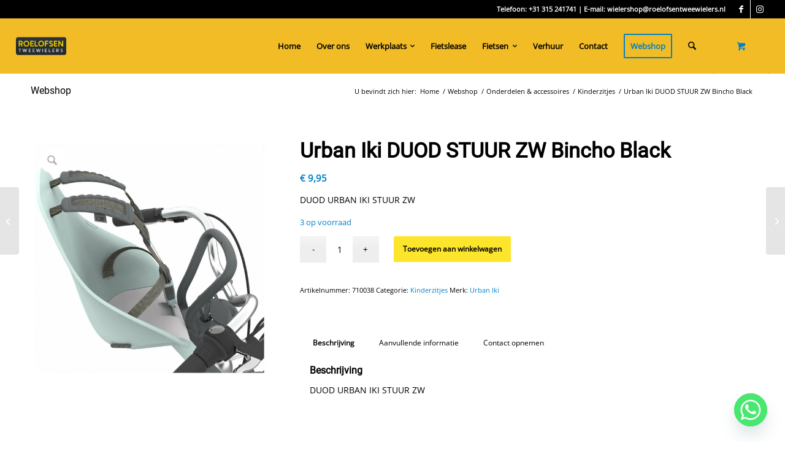

--- FILE ---
content_type: text/html; charset=utf-8
request_url: https://www.google.com/recaptcha/api2/anchor?ar=1&k=6LfOj7EbAAAAAIjqam20MBRL9E1s8cqZwpBHV_QH&co=aHR0cHM6Ly93d3cucm9lbG9mc2VudHdlZXdpZWxlcnMubmw6NDQz&hl=en&v=PoyoqOPhxBO7pBk68S4YbpHZ&size=invisible&anchor-ms=20000&execute-ms=30000&cb=gfq6z2fjhrmt
body_size: 48608
content:
<!DOCTYPE HTML><html dir="ltr" lang="en"><head><meta http-equiv="Content-Type" content="text/html; charset=UTF-8">
<meta http-equiv="X-UA-Compatible" content="IE=edge">
<title>reCAPTCHA</title>
<style type="text/css">
/* cyrillic-ext */
@font-face {
  font-family: 'Roboto';
  font-style: normal;
  font-weight: 400;
  font-stretch: 100%;
  src: url(//fonts.gstatic.com/s/roboto/v48/KFO7CnqEu92Fr1ME7kSn66aGLdTylUAMa3GUBHMdazTgWw.woff2) format('woff2');
  unicode-range: U+0460-052F, U+1C80-1C8A, U+20B4, U+2DE0-2DFF, U+A640-A69F, U+FE2E-FE2F;
}
/* cyrillic */
@font-face {
  font-family: 'Roboto';
  font-style: normal;
  font-weight: 400;
  font-stretch: 100%;
  src: url(//fonts.gstatic.com/s/roboto/v48/KFO7CnqEu92Fr1ME7kSn66aGLdTylUAMa3iUBHMdazTgWw.woff2) format('woff2');
  unicode-range: U+0301, U+0400-045F, U+0490-0491, U+04B0-04B1, U+2116;
}
/* greek-ext */
@font-face {
  font-family: 'Roboto';
  font-style: normal;
  font-weight: 400;
  font-stretch: 100%;
  src: url(//fonts.gstatic.com/s/roboto/v48/KFO7CnqEu92Fr1ME7kSn66aGLdTylUAMa3CUBHMdazTgWw.woff2) format('woff2');
  unicode-range: U+1F00-1FFF;
}
/* greek */
@font-face {
  font-family: 'Roboto';
  font-style: normal;
  font-weight: 400;
  font-stretch: 100%;
  src: url(//fonts.gstatic.com/s/roboto/v48/KFO7CnqEu92Fr1ME7kSn66aGLdTylUAMa3-UBHMdazTgWw.woff2) format('woff2');
  unicode-range: U+0370-0377, U+037A-037F, U+0384-038A, U+038C, U+038E-03A1, U+03A3-03FF;
}
/* math */
@font-face {
  font-family: 'Roboto';
  font-style: normal;
  font-weight: 400;
  font-stretch: 100%;
  src: url(//fonts.gstatic.com/s/roboto/v48/KFO7CnqEu92Fr1ME7kSn66aGLdTylUAMawCUBHMdazTgWw.woff2) format('woff2');
  unicode-range: U+0302-0303, U+0305, U+0307-0308, U+0310, U+0312, U+0315, U+031A, U+0326-0327, U+032C, U+032F-0330, U+0332-0333, U+0338, U+033A, U+0346, U+034D, U+0391-03A1, U+03A3-03A9, U+03B1-03C9, U+03D1, U+03D5-03D6, U+03F0-03F1, U+03F4-03F5, U+2016-2017, U+2034-2038, U+203C, U+2040, U+2043, U+2047, U+2050, U+2057, U+205F, U+2070-2071, U+2074-208E, U+2090-209C, U+20D0-20DC, U+20E1, U+20E5-20EF, U+2100-2112, U+2114-2115, U+2117-2121, U+2123-214F, U+2190, U+2192, U+2194-21AE, U+21B0-21E5, U+21F1-21F2, U+21F4-2211, U+2213-2214, U+2216-22FF, U+2308-230B, U+2310, U+2319, U+231C-2321, U+2336-237A, U+237C, U+2395, U+239B-23B7, U+23D0, U+23DC-23E1, U+2474-2475, U+25AF, U+25B3, U+25B7, U+25BD, U+25C1, U+25CA, U+25CC, U+25FB, U+266D-266F, U+27C0-27FF, U+2900-2AFF, U+2B0E-2B11, U+2B30-2B4C, U+2BFE, U+3030, U+FF5B, U+FF5D, U+1D400-1D7FF, U+1EE00-1EEFF;
}
/* symbols */
@font-face {
  font-family: 'Roboto';
  font-style: normal;
  font-weight: 400;
  font-stretch: 100%;
  src: url(//fonts.gstatic.com/s/roboto/v48/KFO7CnqEu92Fr1ME7kSn66aGLdTylUAMaxKUBHMdazTgWw.woff2) format('woff2');
  unicode-range: U+0001-000C, U+000E-001F, U+007F-009F, U+20DD-20E0, U+20E2-20E4, U+2150-218F, U+2190, U+2192, U+2194-2199, U+21AF, U+21E6-21F0, U+21F3, U+2218-2219, U+2299, U+22C4-22C6, U+2300-243F, U+2440-244A, U+2460-24FF, U+25A0-27BF, U+2800-28FF, U+2921-2922, U+2981, U+29BF, U+29EB, U+2B00-2BFF, U+4DC0-4DFF, U+FFF9-FFFB, U+10140-1018E, U+10190-1019C, U+101A0, U+101D0-101FD, U+102E0-102FB, U+10E60-10E7E, U+1D2C0-1D2D3, U+1D2E0-1D37F, U+1F000-1F0FF, U+1F100-1F1AD, U+1F1E6-1F1FF, U+1F30D-1F30F, U+1F315, U+1F31C, U+1F31E, U+1F320-1F32C, U+1F336, U+1F378, U+1F37D, U+1F382, U+1F393-1F39F, U+1F3A7-1F3A8, U+1F3AC-1F3AF, U+1F3C2, U+1F3C4-1F3C6, U+1F3CA-1F3CE, U+1F3D4-1F3E0, U+1F3ED, U+1F3F1-1F3F3, U+1F3F5-1F3F7, U+1F408, U+1F415, U+1F41F, U+1F426, U+1F43F, U+1F441-1F442, U+1F444, U+1F446-1F449, U+1F44C-1F44E, U+1F453, U+1F46A, U+1F47D, U+1F4A3, U+1F4B0, U+1F4B3, U+1F4B9, U+1F4BB, U+1F4BF, U+1F4C8-1F4CB, U+1F4D6, U+1F4DA, U+1F4DF, U+1F4E3-1F4E6, U+1F4EA-1F4ED, U+1F4F7, U+1F4F9-1F4FB, U+1F4FD-1F4FE, U+1F503, U+1F507-1F50B, U+1F50D, U+1F512-1F513, U+1F53E-1F54A, U+1F54F-1F5FA, U+1F610, U+1F650-1F67F, U+1F687, U+1F68D, U+1F691, U+1F694, U+1F698, U+1F6AD, U+1F6B2, U+1F6B9-1F6BA, U+1F6BC, U+1F6C6-1F6CF, U+1F6D3-1F6D7, U+1F6E0-1F6EA, U+1F6F0-1F6F3, U+1F6F7-1F6FC, U+1F700-1F7FF, U+1F800-1F80B, U+1F810-1F847, U+1F850-1F859, U+1F860-1F887, U+1F890-1F8AD, U+1F8B0-1F8BB, U+1F8C0-1F8C1, U+1F900-1F90B, U+1F93B, U+1F946, U+1F984, U+1F996, U+1F9E9, U+1FA00-1FA6F, U+1FA70-1FA7C, U+1FA80-1FA89, U+1FA8F-1FAC6, U+1FACE-1FADC, U+1FADF-1FAE9, U+1FAF0-1FAF8, U+1FB00-1FBFF;
}
/* vietnamese */
@font-face {
  font-family: 'Roboto';
  font-style: normal;
  font-weight: 400;
  font-stretch: 100%;
  src: url(//fonts.gstatic.com/s/roboto/v48/KFO7CnqEu92Fr1ME7kSn66aGLdTylUAMa3OUBHMdazTgWw.woff2) format('woff2');
  unicode-range: U+0102-0103, U+0110-0111, U+0128-0129, U+0168-0169, U+01A0-01A1, U+01AF-01B0, U+0300-0301, U+0303-0304, U+0308-0309, U+0323, U+0329, U+1EA0-1EF9, U+20AB;
}
/* latin-ext */
@font-face {
  font-family: 'Roboto';
  font-style: normal;
  font-weight: 400;
  font-stretch: 100%;
  src: url(//fonts.gstatic.com/s/roboto/v48/KFO7CnqEu92Fr1ME7kSn66aGLdTylUAMa3KUBHMdazTgWw.woff2) format('woff2');
  unicode-range: U+0100-02BA, U+02BD-02C5, U+02C7-02CC, U+02CE-02D7, U+02DD-02FF, U+0304, U+0308, U+0329, U+1D00-1DBF, U+1E00-1E9F, U+1EF2-1EFF, U+2020, U+20A0-20AB, U+20AD-20C0, U+2113, U+2C60-2C7F, U+A720-A7FF;
}
/* latin */
@font-face {
  font-family: 'Roboto';
  font-style: normal;
  font-weight: 400;
  font-stretch: 100%;
  src: url(//fonts.gstatic.com/s/roboto/v48/KFO7CnqEu92Fr1ME7kSn66aGLdTylUAMa3yUBHMdazQ.woff2) format('woff2');
  unicode-range: U+0000-00FF, U+0131, U+0152-0153, U+02BB-02BC, U+02C6, U+02DA, U+02DC, U+0304, U+0308, U+0329, U+2000-206F, U+20AC, U+2122, U+2191, U+2193, U+2212, U+2215, U+FEFF, U+FFFD;
}
/* cyrillic-ext */
@font-face {
  font-family: 'Roboto';
  font-style: normal;
  font-weight: 500;
  font-stretch: 100%;
  src: url(//fonts.gstatic.com/s/roboto/v48/KFO7CnqEu92Fr1ME7kSn66aGLdTylUAMa3GUBHMdazTgWw.woff2) format('woff2');
  unicode-range: U+0460-052F, U+1C80-1C8A, U+20B4, U+2DE0-2DFF, U+A640-A69F, U+FE2E-FE2F;
}
/* cyrillic */
@font-face {
  font-family: 'Roboto';
  font-style: normal;
  font-weight: 500;
  font-stretch: 100%;
  src: url(//fonts.gstatic.com/s/roboto/v48/KFO7CnqEu92Fr1ME7kSn66aGLdTylUAMa3iUBHMdazTgWw.woff2) format('woff2');
  unicode-range: U+0301, U+0400-045F, U+0490-0491, U+04B0-04B1, U+2116;
}
/* greek-ext */
@font-face {
  font-family: 'Roboto';
  font-style: normal;
  font-weight: 500;
  font-stretch: 100%;
  src: url(//fonts.gstatic.com/s/roboto/v48/KFO7CnqEu92Fr1ME7kSn66aGLdTylUAMa3CUBHMdazTgWw.woff2) format('woff2');
  unicode-range: U+1F00-1FFF;
}
/* greek */
@font-face {
  font-family: 'Roboto';
  font-style: normal;
  font-weight: 500;
  font-stretch: 100%;
  src: url(//fonts.gstatic.com/s/roboto/v48/KFO7CnqEu92Fr1ME7kSn66aGLdTylUAMa3-UBHMdazTgWw.woff2) format('woff2');
  unicode-range: U+0370-0377, U+037A-037F, U+0384-038A, U+038C, U+038E-03A1, U+03A3-03FF;
}
/* math */
@font-face {
  font-family: 'Roboto';
  font-style: normal;
  font-weight: 500;
  font-stretch: 100%;
  src: url(//fonts.gstatic.com/s/roboto/v48/KFO7CnqEu92Fr1ME7kSn66aGLdTylUAMawCUBHMdazTgWw.woff2) format('woff2');
  unicode-range: U+0302-0303, U+0305, U+0307-0308, U+0310, U+0312, U+0315, U+031A, U+0326-0327, U+032C, U+032F-0330, U+0332-0333, U+0338, U+033A, U+0346, U+034D, U+0391-03A1, U+03A3-03A9, U+03B1-03C9, U+03D1, U+03D5-03D6, U+03F0-03F1, U+03F4-03F5, U+2016-2017, U+2034-2038, U+203C, U+2040, U+2043, U+2047, U+2050, U+2057, U+205F, U+2070-2071, U+2074-208E, U+2090-209C, U+20D0-20DC, U+20E1, U+20E5-20EF, U+2100-2112, U+2114-2115, U+2117-2121, U+2123-214F, U+2190, U+2192, U+2194-21AE, U+21B0-21E5, U+21F1-21F2, U+21F4-2211, U+2213-2214, U+2216-22FF, U+2308-230B, U+2310, U+2319, U+231C-2321, U+2336-237A, U+237C, U+2395, U+239B-23B7, U+23D0, U+23DC-23E1, U+2474-2475, U+25AF, U+25B3, U+25B7, U+25BD, U+25C1, U+25CA, U+25CC, U+25FB, U+266D-266F, U+27C0-27FF, U+2900-2AFF, U+2B0E-2B11, U+2B30-2B4C, U+2BFE, U+3030, U+FF5B, U+FF5D, U+1D400-1D7FF, U+1EE00-1EEFF;
}
/* symbols */
@font-face {
  font-family: 'Roboto';
  font-style: normal;
  font-weight: 500;
  font-stretch: 100%;
  src: url(//fonts.gstatic.com/s/roboto/v48/KFO7CnqEu92Fr1ME7kSn66aGLdTylUAMaxKUBHMdazTgWw.woff2) format('woff2');
  unicode-range: U+0001-000C, U+000E-001F, U+007F-009F, U+20DD-20E0, U+20E2-20E4, U+2150-218F, U+2190, U+2192, U+2194-2199, U+21AF, U+21E6-21F0, U+21F3, U+2218-2219, U+2299, U+22C4-22C6, U+2300-243F, U+2440-244A, U+2460-24FF, U+25A0-27BF, U+2800-28FF, U+2921-2922, U+2981, U+29BF, U+29EB, U+2B00-2BFF, U+4DC0-4DFF, U+FFF9-FFFB, U+10140-1018E, U+10190-1019C, U+101A0, U+101D0-101FD, U+102E0-102FB, U+10E60-10E7E, U+1D2C0-1D2D3, U+1D2E0-1D37F, U+1F000-1F0FF, U+1F100-1F1AD, U+1F1E6-1F1FF, U+1F30D-1F30F, U+1F315, U+1F31C, U+1F31E, U+1F320-1F32C, U+1F336, U+1F378, U+1F37D, U+1F382, U+1F393-1F39F, U+1F3A7-1F3A8, U+1F3AC-1F3AF, U+1F3C2, U+1F3C4-1F3C6, U+1F3CA-1F3CE, U+1F3D4-1F3E0, U+1F3ED, U+1F3F1-1F3F3, U+1F3F5-1F3F7, U+1F408, U+1F415, U+1F41F, U+1F426, U+1F43F, U+1F441-1F442, U+1F444, U+1F446-1F449, U+1F44C-1F44E, U+1F453, U+1F46A, U+1F47D, U+1F4A3, U+1F4B0, U+1F4B3, U+1F4B9, U+1F4BB, U+1F4BF, U+1F4C8-1F4CB, U+1F4D6, U+1F4DA, U+1F4DF, U+1F4E3-1F4E6, U+1F4EA-1F4ED, U+1F4F7, U+1F4F9-1F4FB, U+1F4FD-1F4FE, U+1F503, U+1F507-1F50B, U+1F50D, U+1F512-1F513, U+1F53E-1F54A, U+1F54F-1F5FA, U+1F610, U+1F650-1F67F, U+1F687, U+1F68D, U+1F691, U+1F694, U+1F698, U+1F6AD, U+1F6B2, U+1F6B9-1F6BA, U+1F6BC, U+1F6C6-1F6CF, U+1F6D3-1F6D7, U+1F6E0-1F6EA, U+1F6F0-1F6F3, U+1F6F7-1F6FC, U+1F700-1F7FF, U+1F800-1F80B, U+1F810-1F847, U+1F850-1F859, U+1F860-1F887, U+1F890-1F8AD, U+1F8B0-1F8BB, U+1F8C0-1F8C1, U+1F900-1F90B, U+1F93B, U+1F946, U+1F984, U+1F996, U+1F9E9, U+1FA00-1FA6F, U+1FA70-1FA7C, U+1FA80-1FA89, U+1FA8F-1FAC6, U+1FACE-1FADC, U+1FADF-1FAE9, U+1FAF0-1FAF8, U+1FB00-1FBFF;
}
/* vietnamese */
@font-face {
  font-family: 'Roboto';
  font-style: normal;
  font-weight: 500;
  font-stretch: 100%;
  src: url(//fonts.gstatic.com/s/roboto/v48/KFO7CnqEu92Fr1ME7kSn66aGLdTylUAMa3OUBHMdazTgWw.woff2) format('woff2');
  unicode-range: U+0102-0103, U+0110-0111, U+0128-0129, U+0168-0169, U+01A0-01A1, U+01AF-01B0, U+0300-0301, U+0303-0304, U+0308-0309, U+0323, U+0329, U+1EA0-1EF9, U+20AB;
}
/* latin-ext */
@font-face {
  font-family: 'Roboto';
  font-style: normal;
  font-weight: 500;
  font-stretch: 100%;
  src: url(//fonts.gstatic.com/s/roboto/v48/KFO7CnqEu92Fr1ME7kSn66aGLdTylUAMa3KUBHMdazTgWw.woff2) format('woff2');
  unicode-range: U+0100-02BA, U+02BD-02C5, U+02C7-02CC, U+02CE-02D7, U+02DD-02FF, U+0304, U+0308, U+0329, U+1D00-1DBF, U+1E00-1E9F, U+1EF2-1EFF, U+2020, U+20A0-20AB, U+20AD-20C0, U+2113, U+2C60-2C7F, U+A720-A7FF;
}
/* latin */
@font-face {
  font-family: 'Roboto';
  font-style: normal;
  font-weight: 500;
  font-stretch: 100%;
  src: url(//fonts.gstatic.com/s/roboto/v48/KFO7CnqEu92Fr1ME7kSn66aGLdTylUAMa3yUBHMdazQ.woff2) format('woff2');
  unicode-range: U+0000-00FF, U+0131, U+0152-0153, U+02BB-02BC, U+02C6, U+02DA, U+02DC, U+0304, U+0308, U+0329, U+2000-206F, U+20AC, U+2122, U+2191, U+2193, U+2212, U+2215, U+FEFF, U+FFFD;
}
/* cyrillic-ext */
@font-face {
  font-family: 'Roboto';
  font-style: normal;
  font-weight: 900;
  font-stretch: 100%;
  src: url(//fonts.gstatic.com/s/roboto/v48/KFO7CnqEu92Fr1ME7kSn66aGLdTylUAMa3GUBHMdazTgWw.woff2) format('woff2');
  unicode-range: U+0460-052F, U+1C80-1C8A, U+20B4, U+2DE0-2DFF, U+A640-A69F, U+FE2E-FE2F;
}
/* cyrillic */
@font-face {
  font-family: 'Roboto';
  font-style: normal;
  font-weight: 900;
  font-stretch: 100%;
  src: url(//fonts.gstatic.com/s/roboto/v48/KFO7CnqEu92Fr1ME7kSn66aGLdTylUAMa3iUBHMdazTgWw.woff2) format('woff2');
  unicode-range: U+0301, U+0400-045F, U+0490-0491, U+04B0-04B1, U+2116;
}
/* greek-ext */
@font-face {
  font-family: 'Roboto';
  font-style: normal;
  font-weight: 900;
  font-stretch: 100%;
  src: url(//fonts.gstatic.com/s/roboto/v48/KFO7CnqEu92Fr1ME7kSn66aGLdTylUAMa3CUBHMdazTgWw.woff2) format('woff2');
  unicode-range: U+1F00-1FFF;
}
/* greek */
@font-face {
  font-family: 'Roboto';
  font-style: normal;
  font-weight: 900;
  font-stretch: 100%;
  src: url(//fonts.gstatic.com/s/roboto/v48/KFO7CnqEu92Fr1ME7kSn66aGLdTylUAMa3-UBHMdazTgWw.woff2) format('woff2');
  unicode-range: U+0370-0377, U+037A-037F, U+0384-038A, U+038C, U+038E-03A1, U+03A3-03FF;
}
/* math */
@font-face {
  font-family: 'Roboto';
  font-style: normal;
  font-weight: 900;
  font-stretch: 100%;
  src: url(//fonts.gstatic.com/s/roboto/v48/KFO7CnqEu92Fr1ME7kSn66aGLdTylUAMawCUBHMdazTgWw.woff2) format('woff2');
  unicode-range: U+0302-0303, U+0305, U+0307-0308, U+0310, U+0312, U+0315, U+031A, U+0326-0327, U+032C, U+032F-0330, U+0332-0333, U+0338, U+033A, U+0346, U+034D, U+0391-03A1, U+03A3-03A9, U+03B1-03C9, U+03D1, U+03D5-03D6, U+03F0-03F1, U+03F4-03F5, U+2016-2017, U+2034-2038, U+203C, U+2040, U+2043, U+2047, U+2050, U+2057, U+205F, U+2070-2071, U+2074-208E, U+2090-209C, U+20D0-20DC, U+20E1, U+20E5-20EF, U+2100-2112, U+2114-2115, U+2117-2121, U+2123-214F, U+2190, U+2192, U+2194-21AE, U+21B0-21E5, U+21F1-21F2, U+21F4-2211, U+2213-2214, U+2216-22FF, U+2308-230B, U+2310, U+2319, U+231C-2321, U+2336-237A, U+237C, U+2395, U+239B-23B7, U+23D0, U+23DC-23E1, U+2474-2475, U+25AF, U+25B3, U+25B7, U+25BD, U+25C1, U+25CA, U+25CC, U+25FB, U+266D-266F, U+27C0-27FF, U+2900-2AFF, U+2B0E-2B11, U+2B30-2B4C, U+2BFE, U+3030, U+FF5B, U+FF5D, U+1D400-1D7FF, U+1EE00-1EEFF;
}
/* symbols */
@font-face {
  font-family: 'Roboto';
  font-style: normal;
  font-weight: 900;
  font-stretch: 100%;
  src: url(//fonts.gstatic.com/s/roboto/v48/KFO7CnqEu92Fr1ME7kSn66aGLdTylUAMaxKUBHMdazTgWw.woff2) format('woff2');
  unicode-range: U+0001-000C, U+000E-001F, U+007F-009F, U+20DD-20E0, U+20E2-20E4, U+2150-218F, U+2190, U+2192, U+2194-2199, U+21AF, U+21E6-21F0, U+21F3, U+2218-2219, U+2299, U+22C4-22C6, U+2300-243F, U+2440-244A, U+2460-24FF, U+25A0-27BF, U+2800-28FF, U+2921-2922, U+2981, U+29BF, U+29EB, U+2B00-2BFF, U+4DC0-4DFF, U+FFF9-FFFB, U+10140-1018E, U+10190-1019C, U+101A0, U+101D0-101FD, U+102E0-102FB, U+10E60-10E7E, U+1D2C0-1D2D3, U+1D2E0-1D37F, U+1F000-1F0FF, U+1F100-1F1AD, U+1F1E6-1F1FF, U+1F30D-1F30F, U+1F315, U+1F31C, U+1F31E, U+1F320-1F32C, U+1F336, U+1F378, U+1F37D, U+1F382, U+1F393-1F39F, U+1F3A7-1F3A8, U+1F3AC-1F3AF, U+1F3C2, U+1F3C4-1F3C6, U+1F3CA-1F3CE, U+1F3D4-1F3E0, U+1F3ED, U+1F3F1-1F3F3, U+1F3F5-1F3F7, U+1F408, U+1F415, U+1F41F, U+1F426, U+1F43F, U+1F441-1F442, U+1F444, U+1F446-1F449, U+1F44C-1F44E, U+1F453, U+1F46A, U+1F47D, U+1F4A3, U+1F4B0, U+1F4B3, U+1F4B9, U+1F4BB, U+1F4BF, U+1F4C8-1F4CB, U+1F4D6, U+1F4DA, U+1F4DF, U+1F4E3-1F4E6, U+1F4EA-1F4ED, U+1F4F7, U+1F4F9-1F4FB, U+1F4FD-1F4FE, U+1F503, U+1F507-1F50B, U+1F50D, U+1F512-1F513, U+1F53E-1F54A, U+1F54F-1F5FA, U+1F610, U+1F650-1F67F, U+1F687, U+1F68D, U+1F691, U+1F694, U+1F698, U+1F6AD, U+1F6B2, U+1F6B9-1F6BA, U+1F6BC, U+1F6C6-1F6CF, U+1F6D3-1F6D7, U+1F6E0-1F6EA, U+1F6F0-1F6F3, U+1F6F7-1F6FC, U+1F700-1F7FF, U+1F800-1F80B, U+1F810-1F847, U+1F850-1F859, U+1F860-1F887, U+1F890-1F8AD, U+1F8B0-1F8BB, U+1F8C0-1F8C1, U+1F900-1F90B, U+1F93B, U+1F946, U+1F984, U+1F996, U+1F9E9, U+1FA00-1FA6F, U+1FA70-1FA7C, U+1FA80-1FA89, U+1FA8F-1FAC6, U+1FACE-1FADC, U+1FADF-1FAE9, U+1FAF0-1FAF8, U+1FB00-1FBFF;
}
/* vietnamese */
@font-face {
  font-family: 'Roboto';
  font-style: normal;
  font-weight: 900;
  font-stretch: 100%;
  src: url(//fonts.gstatic.com/s/roboto/v48/KFO7CnqEu92Fr1ME7kSn66aGLdTylUAMa3OUBHMdazTgWw.woff2) format('woff2');
  unicode-range: U+0102-0103, U+0110-0111, U+0128-0129, U+0168-0169, U+01A0-01A1, U+01AF-01B0, U+0300-0301, U+0303-0304, U+0308-0309, U+0323, U+0329, U+1EA0-1EF9, U+20AB;
}
/* latin-ext */
@font-face {
  font-family: 'Roboto';
  font-style: normal;
  font-weight: 900;
  font-stretch: 100%;
  src: url(//fonts.gstatic.com/s/roboto/v48/KFO7CnqEu92Fr1ME7kSn66aGLdTylUAMa3KUBHMdazTgWw.woff2) format('woff2');
  unicode-range: U+0100-02BA, U+02BD-02C5, U+02C7-02CC, U+02CE-02D7, U+02DD-02FF, U+0304, U+0308, U+0329, U+1D00-1DBF, U+1E00-1E9F, U+1EF2-1EFF, U+2020, U+20A0-20AB, U+20AD-20C0, U+2113, U+2C60-2C7F, U+A720-A7FF;
}
/* latin */
@font-face {
  font-family: 'Roboto';
  font-style: normal;
  font-weight: 900;
  font-stretch: 100%;
  src: url(//fonts.gstatic.com/s/roboto/v48/KFO7CnqEu92Fr1ME7kSn66aGLdTylUAMa3yUBHMdazQ.woff2) format('woff2');
  unicode-range: U+0000-00FF, U+0131, U+0152-0153, U+02BB-02BC, U+02C6, U+02DA, U+02DC, U+0304, U+0308, U+0329, U+2000-206F, U+20AC, U+2122, U+2191, U+2193, U+2212, U+2215, U+FEFF, U+FFFD;
}

</style>
<link rel="stylesheet" type="text/css" href="https://www.gstatic.com/recaptcha/releases/PoyoqOPhxBO7pBk68S4YbpHZ/styles__ltr.css">
<script nonce="uz_KKHmAC_PB-SlNZzyMrw" type="text/javascript">window['__recaptcha_api'] = 'https://www.google.com/recaptcha/api2/';</script>
<script type="text/javascript" src="https://www.gstatic.com/recaptcha/releases/PoyoqOPhxBO7pBk68S4YbpHZ/recaptcha__en.js" nonce="uz_KKHmAC_PB-SlNZzyMrw">
      
    </script></head>
<body><div id="rc-anchor-alert" class="rc-anchor-alert"></div>
<input type="hidden" id="recaptcha-token" value="[base64]">
<script type="text/javascript" nonce="uz_KKHmAC_PB-SlNZzyMrw">
      recaptcha.anchor.Main.init("[\x22ainput\x22,[\x22bgdata\x22,\x22\x22,\[base64]/[base64]/[base64]/[base64]/[base64]/[base64]/[base64]/[base64]/[base64]/[base64]\\u003d\x22,\[base64]\\u003d\x22,\x22woHChVjDt8Kqf0/CusO4RR/DhsOYVAs4wpJvwrsuwqPCqEvDucOcw7ssdsOBF8ONPsKdUsOtTMOrdsKlB8KWwrsAwoIzwooAwo5+WMKLcUvCmsKCZAs4XREJKMOTbcKSD8Kxwp9oanLCtFXCjkPDl8OBw6FkTy/[base64]/DvT7CtFXDnEbCplzCt8Oyw7nDo8O5W3JKwps7wq/DvnbCksKowoHDggVUA3XDvMOoYFkdCsKzTxoeworDpSHCn8K6LmvCr8OTAcOJw5zCscOLw5fDncKNwo/ClERxwp8/[base64]/DoxEJYAjDrMOIYsKdwp7CtRVewrt4woDCoMOhUMOYw5/CiW3CrSEPw4vDlgxDwqfDi8KvwrXCtcK0WsOVwpTClFTCo3TCu3F0w6bDgGrCvcKyDGYMS8O+w4DDlihZJRHDvMOwDMKUwoXDszTDsMOUJcOED15LVcOXZMOufCc5asOMIsK1wp/CmMKMwrrDoxRIw4RJw7/DgsOgJsKPW8K0E8OeF8OdecKrw73DmEnCkmPDkFp+KcKww6jCg8O2woLDpcKgcsO4wrfDp0McEirClhbDrwNHM8K2w4bDuRvDk2Y8McO7wrtvwo1oQinCpFUpQ8KUwoPCm8Ouw79ua8KRPMKcw6x0wqIbwrHDgsK/wrkdTGzClcK4wpsCwo0CO8OqUMKhw5/DnA87Y8OlLcKyw7zDvsOPVC9hw7fDnQzDgRHCjQNAIFMsLgjDn8O6IDATwoXCk1PCm2jCicKowprDmcKMcy/CnDfCmiNhd1/[base64]/wpXDjyLDqMO9w69dwoJVEcOnPcKvwqgHw4AZw4LDljXDhsK4GAxhwqPDijnCiVDCuF3CjXDCqjrCs8OPwoB1U8KUcFBFAcK+D8KiIB9zHy7CsQDDk8OUw7/CnAl5wqwsRHF6w74gwoZiwpbCmk7CvH98w7ceaH7CncKyw6nCu8OdNFAFTsORKk8SwrFed8K9csObRcKLwrFWw63Dl8Kmw7t5w6puAMKQw7XDpE3DmCBQw43Cm8OKEMKfwpxDHHjCnxnClsK/PsOKI8OiKl/DoXwPJ8KVw5XCpMOGwrtnw4nCksOnCcOXOlZNIcOkD3pNXy/CqcKpw6wcwozDqC7DnMKqQsKBw4IySsKJw7jCgMKGWTfDvk3CgcKXQcOqw6vCjynCrDY4XcOVLcKYwprDkjnDrMKvwrHClsK9wq0wKhPCtMOkGkQKZ8KRwoMlw6QRw7/[base64]/DjTfDkVPCg8KeQhDDtsKuwrTDssK4LDHCmcOSw5RbflLCisOjwox6wqbDk1FbdCTDhDDCgMKIUAzCusOZJnFwYcOFD8OZeMOHwq0/wq/[base64]/wqvCqE3CpThDNMKuwqs6KV93bksgGsODeUTDp8Orw5kRw6d7wpFpHQXDoA7CjsOhw7/[base64]/woE4ORwJXWPDj8O4wq1/aMOoPzVJNcKDI29ZwoQlwpvDk3Zxf3TCiinCm8KFIMKGwrfCqSo1X8Oqwrp+SMKGKyjDk1sCHk9VPE/[base64]/wpZvAMKcUT7CqVZDwq1/FGPDtj/CnD3Cs8OyN8KaC3DCvMOywrLDlmhZw6bDjsKFw4fCgcKkasKHFH9rOcKdw4dNAQ7Cm1XDj1/DvcK5FlAnwptmUhwjd8Kiwo3ClsOcdEnCuQAGagFZFk/[base64]/w6IAw4nDn8O6w5EDNcOXGcOow6rCiSdGEhvDjg7Co2vDk8K/dsOpaw8Cw4Z7BnvCqcKdF8Kxw7YnwoUCw7c8wprDnsKMw5TDnF8Mc1vDj8Oyw7LDh8O7wqfDjABkwohxw7XCqH/Cn8OxUMKjwoHDp8KkQsOicXk0L8OVwozDkEnDosOHQ8Kqw7khwpUJwpbDmMOyw6PCgFHCncKgFsKTwqrDmMKgVMKEw54Ew4k6w489OsKEwoM7wrIBZkbCiR3Di8O4cMKOw4DDql3DoVVPUSnDg8Osw6/[base64]/Cm2rDux/CpsOvwqF/w5jDmcKeSsOAb8KRwoElwrodaBTDs8OawrDCiMKMDljDjMKOwozDgjI7w6w3w7UHwpt/DWtVw6fDmsKBcX1bwpxTXwcDecKzOMKowppJXTDDgcO+ZyfCpWYpcMO2GGLDisOoKsKICzh4XRHDgcKHTydiw7jCl1fCp8OZLVjDkMKFFi1zw5EGwrkhw5wyw79CRsOUD0/[base64]/[base64]/Dj1kTHMOiIHFbPEkOIRcawr3CrMKLwqwNw7BhRRspa8KTw4tQw7czwqLCuDZXw6rCr3wVwrzCumwyC1MAeBhHVDpMw5oSV8KsWMKSCwnDkW/CtMKiw4o+eh3DmnxlwpHCuMKnwofDscOIw73DmcOPw5Miw4zCu3LCv8KWRMOJwqNWw5dVwqF7XcOpT3nCpiEww7TDssO/D3HDuBBSwr5UE8OAw6vDgm7DvsKpRj/[base64]/[base64]/[base64]/w5bCgcKqSsO5w67CuEzCicOhCsO7w7bDl0rCtg/Ch8OOw60cwojDgljCqcOcScOXHGjClsOgAsKiGsOZw58Vw69Nw7AFQHvCrELCiA7CtcO3A2NVFyvCmF0swqsKZgPCrcKZTh06GcKrw7Vhw5vCt0TDkMKlw411w4HDoMOqwpYmLcKHwolsw4TCqMOqVGLCnSjDnMOAwpN+EC/CvMO4agbDvMO/CsKlXDxUWMK9wpfDvMKbN1XDisO2wqEsW2/DqMO2IAnClsK/cyTDt8Kbw4pBwoTDiAjDtQNZw6kYG8OvwoRjw41mIMOZXEspRmc8e8OpSGYGccOuw4VSCxTDsHrCkjMvUTQcw4nCk8KYbMOCwqJwT8O8wqMkLUvDiEDClTdWwqpMwqTCvxDChcK1w7jDmw/CuWnCgDUaAMOIc8K7w5QjT3nDnsKTMsKAwr/CsxAyw4nDgcK3cSB4wrEJbMKFw6F5w7vDvAHDmXnDhnHDggICw5FdfSrCqG3CnMK2w6hiTB/DssKUQx48wp/DmsK1w5PDrRARY8KdwqFow7YHH8O1KsOWZ8KKwrMVcMOuE8KxCcOcwqfCiMKpbz4gWzh7chtWwrk4wpjDu8KhfcKLcTLCm8KfX1ZjBcOlKsKPw7rDs8KjdgdBw6LCsjzDnm7CocOFwpXDthpDw4YtM2XChGPDgsKuwpJ3Nw4DJRnCmW/CnRnCisKrR8Kxwo3Cg3J/wofCq8KJEsKJUcObw5dlBsKqQlUdBMKBw4FbdXlUNMO+w5pNEGZMw6bDq0kBw6TDicK9C8OJZV7Dp2ATeGfDhDNgfcOzVsKlL8Osw63DmsKBaRUCRcO/[base64]/CncKXXQkvw4LDnsO6T8ONH8OGwrrDuVHCkUATSWTCgcONwqPDhcKEN1jDsMOjwrHCh0VmR0fCrMODE8K/Z0vDucOVJMOhNkXCjsOtK8KPfSPClcKlPcOzw4g1w710wpPChcODQMKyw74mw7RoLVTClsOVM8KmwrLCucKFwotdw53DksO5f0pKwr/[base64]/[base64]/[base64]/[base64]/Do8K4WcOtw4xIw5nCgTnCmC5jw6fCgHrCtcKuwocZwo3Dj0zCtW5ywqcmw4jDjyoowr8Tw7zCjHfCrClKCj1zYR1dwqXCpcOuKMKMXDAQZcO9wonCscO0w6nCvMO/woQrBQnDlD0/w7Ija8Ohwr/[base64]/Ci8OISMONSsKpFsOZw4TCqcOmw4JTw6FRHBvDghdpbFxNw7xoDMKBw5hVwqHClEJFAcKCYnhnGsKCwq7DlngXwrF1NwrDjW7CpVHDsmTDpcOLU8KCwqA7M2Rpw55Zw5N5woJWV1bCvsKDWw/DkBtVCsKKw4TChhhDD1/[base64]/OT/[base64]/CpsOcwo8dICMENgHDsy3Ch8OfMW5Rw4hsfRnDp8KkwpVEw50QIsKnw40jw4/Cn8OKw5lNKGRFCA3DkMKNOyvCpsKUw63CjMOAw5gOLMO2c2JCVRvDlMKJwoNxKXbCpcK/wpNGVy5uw5UaCV/DtSXCrko4w7rCvDDCuMKaNsOHw5UNw4xRUwQAU3ZPw6XDqAt2w6XCpF/DiytmXW/CnsOiT0/Cl8OnTcOEwrMewpvCtTdmwrg+wrVDw7XCpMO/KD3CkcKXwqzDg27DscOGw43DuMKoXcKUw4jDqiUSasOJw5ZlOWYXwpzDggPDuQ8pJV3CrDnCuFFSFsO0EAMewrMKwrFxwobCmT/Dti/[base64]/CrMOnw5LCn8O1EsOuGwEdw61fOljCjcOHwrR6w57DqDPDuHXCpcOOesO/w7Erw4kHB2DDtVrDhQQULEfCiyLDsMKYG2nDo1BBwpbDg8Ogw7nCkW05w6BJUkDCgitBw7XDo8OKHsOUfj4VIX3CvQPCm8OhwqDDqcOLwp3DusO2w4lnwrbCpMOuakM0wqhyw6LCiXbDvsK/w61efcK2w6RyL8Klw4Vgw68JBUDDo8KMMMK0VMOfwqDCr8OVwr1TSn8gw7XDvngaf1DDgcK0CA1Kw4nDo8Kcw7NGacKwPT5cP8K/XcOZwoHCpMOsGMKOwpLCtMKCUcKoYcKxXRQcw6wUVWNCfcKcfHhpYV/ChcK5w5ImT0ZNIsKiw7rCiQo7DB0FNMOww6nDnsObwoPCnsOzEcOew4PCmsK3RjzDm8KDw4LDgcOwwoVDfMODw4TCoW/Dux7CgcOUw6fDhkTDqHU0KkcPwrAjLsOtPcK2w6h7w50fwqbDvMOhw6QSw4/Dk3sEw7EdWcKtIzPDsQNbw6p6woR1DTfDvgtpw7UcM8OswqlbPMOnwo03w6VtUMKKfmA6KsOCHMK+cBsLw4R9dn3Cg8OQE8K5w5jCrwLDpV7CjsOEw5/DsFxrNMOXw6DCqMOrQ8OXwrZawo3Cq8OHGsKubcO5w5fDv8OjE3cZwp4GK8O9GMOww6/Dv8KzEmVBRMKTd8O1w6kVw6vDh8O0KsK8WMKzKk7DrMKewpxaNcKFF35NIsOCw7twwpIGa8OFGcOOw5djwr8ww6LDvsOIRjbClcOgwpgRCQbCh8OeH8O5cHPCjEnCsMKkYH4mIcKpNsKZGy8kZ8OeFMOMUMOpBcOxIzMzW24UQsOVIQY0ZzzDpn5qw5t4CQRESMOeTX/CpQ9cw79sw7Feanxyw4DCkMKoc211woxkw6x2w5DDjTjDuXHDrsKqJSHCgWfCpcOEDcKaw5AwQsKjLw3DusKlwoLDmh7DnCbDslpLw77CtXzDqcOPRMOGUTt4DHfCrsKow71Nw5xZw7sYw7/Dg8Kvf8KMccKfwqp4KjhfUMKmblcsw7wNOBMiwqERwrxKVAQfKDlRwqbCpD3Dj2nDlsOmwrIjw6TCvTXDrMOYYU3Dk3tXwpvCgDV6YDPDpjVDw6bDnnMWwpLDv8OXw6jDpynCjRnCqV53RTQ3w5nCqxcAw5/CmsK8wo/[base64]/DqsK7w7U/QzzCuMKmesOUMsO/QcKvXmzCh1XDvlzDuXIKIEVDX38hw7Edw6TChArCncKiUm12KCHDhcKEw6E0w4IFZy/CjsOIwrDDu8Oww4jCgxXDgsOSw5QmwqfDrcK7w653PAHDosKXYMK2HsK8HsK/EsOpV8KhLVh6PELCpn/CsMOXX3rCpcKvw5XCisOLw7/DpDjCrClHw4LCtgF0VifDvSEiw73CrD/CiR5bIy3Dsh8jLsKbw5Q5AHrCncO5MMOewobCl8K6wp/[base64]/Dj8KMwpnDvX1lPMKbJyDDh1DCgMOfKU0Fw554M8O7w4nCqXpTIV1rwp/[base64]/Cp8O3wq/DpMKZwrjCtyAfR04Mw5B0wrHCk3kpKFHChFHDhsOxw5vDuAvCmMOQKW7DjMKtXA3DksO5w4cnRcOQw6/Cvl7DvsOiK8K3R8OMwqPDo2LCv8K1aMO4w5zDlw9Rw6BzVMOrwojDg2p/wp80wojCn0rDsgAVw4DClEfDuBoQPsO2PjXCiStjN8KhIXsQKsKrOsKneCLCoQXDucOdZGZmwqkHwqczAMOhw7HCusK1FXnClsO5wrcgwrUgw51aYUvCuMO/wqsZwr/DsDbCpjvCmsO2PcKiR31HQj5xw4/[base64]/wpTDgAbDjQPCmcKAw6PDlsKDbz7DoMK6VG1owrbCpCQvwo05ZgNFw5PCmsOnw5DDjMKRUcKfwq3CpMOiXcOhdsO1HsOTwoQlRcO6KcKnAcO2Q2rCs2vCllXCvsOTYgbCqMKgS2DDtMO6DcKGSMKYEcO9wp/[base64]/CugcAw7PCr8K8eGtXwonCrVpcI8KqF0bDmsO5O8OXwpYGwokowrkpw4PDjhLCoMK6w7IAw6jCi8O2w6trYg/CtA3Cj8O+wo5kw5nCp0fCm8OjwqjClS1EG8KwwpN/w5Q2w7tob3PCoGgxXSXCscO/wofCgn1KwoQlw44MwonCrcO/[base64]/CosKOw4vDhXrDq8OXwr/Ci8OcD8KwGMK0dMKPwo/Dj8O6GMKLw4TCjsO+wpFgbkXDpHTDnGpzw5JHMcORw6RYNcOvw48HNsKfBMOEw6oDw4xKcSXCtMK2bhrDtwLCvzHDj8KcdMOYwpY6woXDmzRkFxANw6FtwrY8SMKceUPDpTw/[base64]/woU6GhZtw4nCjsK6w6BRw6DDvT0Mw5HDrjl+acOtdcOTw7PCsGNFwqDDiyQRDH3CjzkRw7QZw7HDjD9Zwq8VFl7CjsK/wqzDpHHDqsOrw6sfa8KfbcKwLT01wozDuw/CrsK3TxhkYRcbXj3CpSgsQE4Dw4ImSzIjf8Obw6giw5HClsOow5HCl8OJAzNowpPDh8O9Tk81w7DCgAE9VcOTDj5OGD/CqMO+wqjCucOhEcKqJUcgw4VucAXDn8O0fFTCvMOfI8KSdyrCusO/[base64]/CqnZVw5VEw4vCphtHSlnDl8KDw7JqNMKrwqjDuU/Cl8Oiw67DrcKgXsOwwrDDsUp2wr8ZbMKNwrvCmMO+GDtfw4LDoCnDhMORQA7Cj8OAwq3DhcKdwqHDnxXCmMKCw4DCjDEZGXlRaRBcGMKIAkkDNx9+JD7Cgz3DmV0uw4nDnFJkPcO/w70pwr7CrUbDsgHDvMO/[base64]/CicOTd1TDsX1Cw4pgw7UnwqPDjCYUUGDCosOGwowCw6DDmsKsw5lEE155wpXDmMOjwo7DqcK7wqURG8K/w5bDs8KIE8O1McOYMhhSOMO9w4DCkh4xwrrDu30sw6tKwojDjwdAccKhL8KUZ8OnTMOWwp8nWcOcHiPDs8KzP8K1w6cvSG/DrsK6w53Cvy/DhXYqVChBOy09wrTDpkDDqybDjMOWB1HDhATDnmbCgDbCrcKEwrgNw51GfUcdw7bCoVAww6fDm8OywqrDoHYow6rDtnQufFh8w6NuYsKzwrzCtWfDsF7DhMO/w4NRwoVidcODw6TCugwMw71FBlobwo9mFQsaZ3pqwpVGUMKDHMKpDGwjcsKGRBLCjlPCoC3DjsKxwonCosKDwrs9wqk0fsKoScO6Qnc/wpJxw7hWP0nDvMOtDVt5wonDmFfCriTCoWDCr1LDl8OJw4dkwo1+wqF2MwDDt3/DgyvCp8ODLzxEKcOKQU8EYHnDp0wQGw7Col5NXsO4wr0DWWYpUm3CocOERxVMwqzDpVXDuMK+w6hODnnClsKLIXfDtmUDRMKiETEWw5jCi2/DjsK0w6Rsw4wrO8OpU3bCmMKYwqVXAn/[base64]/[base64]/wqVoOADDnsO9wp7CjigFasKsN8KRwqxyEXVcw7Q1BcKFd8KdX3JCFQHDlcKzwpnCiMOATcOiwrbDkRsJw7vCvsOIbMOBwoAwwr/DqjAjwrfDrcOVUcO+IMK0wrPClcKCGcOfwp1Dw6jDscOTbzQ9wrvCm2Ncw7NfLEhywrfDqSPChG/Di8OuUVjCs8OdcH1Jd3svwqxeCS0LVsOTXFVNM2g9NT40OMOVHsOaI8KnacKewpA1RcOIBsOLWVHDisO5JS7ChXXDoMOydsOLf0tWCcKITxXCrMOqWcO/[base64]/DjsOUwrJDIsKKPsOAA8O+w5wNw7fCukYrecK0MMO/[base64]/DiGbDrHrChSPDhsKyUcKdwozCn8OJwqvDpsKCw5vDq2vDusO6I8OrLRDCqcOLcsKKw6ILXBxqJcKjRcK0eVE0ZxPCm8KBwpbCncOowpsMw60DahDDqyTCgXDCpMKuw5vDp28/w4VBbSo7wqDDpBHDigFvX27DgBpUw47DjQTCo8KLwp3DrCzCnsONw6l9w6wzwrZLwr7CicOIw5fCpzZRDiVbCB0OwrjCncOkw6rCqMKMw67DrWzCnDsTZiFdOsKUJ1PDowIfw6jCu8OYBsKcwpJwJcKnwpHCncKvwpoNw5fDrcOCw6/Dk8KAE8KsfgDDnMK1w4bChGDCvSrDq8KlwrTDmzpOwpVow7ZEwp7DtsOmZgxaaynDksKPFQbCncK0w7/Dpmwtw7XDiQ/ClcKBwrXDnGLCmiw6LFIqwrHDhWrCiUFEecO9woJ6GQ/DkzQIVMKZw6nDk0pzwqPCmcOIdxfDiHTCrcKmEcO+JU3DoMOGERw+R3MtVXRDwq/CjQ/[base64]/DjMKZwrrChsKzw6M9RMOAwrnCr2zCvELCplfClQdswr9mw5bDqUrDvDIbXsKiOsKvw7xDwrpMTA7ClBs9wqQNXMO5Fwluwr88woZVwpJBw7HDjMOvw7bDmMKDwr0+w7F5w4jCicKPejjCqsO/[base64]/CrsKTw54jV8Oiw5VANgPCswnCmHnCvEnDqAsHcFrDicOuwpXDh8KPwoPCt2xtDFDCr1Nhe8Kgw73Co8KHw5vCoUPDtzEeEmgAMm9LDFTDjGDCisKDw5jCqsKEDcKQwpjDm8OEZ0HDrmLDlVrDicOTYMOnwq/Dp8O4w4DDuMK5Hx12wrxxw5/DgQokwrXCu8KIw5QWw7IXwq7CqMKlJBfCqgzCosKFwq8tw4cuS8K5woLCn2/Du8O3w4TDv8OfJSnDt8OswqPDhxPCoMODD2HCj21fw7HCj8OlwqAUIcORw6/[base64]/B3UFbg5NwqHCs8OswqZATsO8wooRw7IWw5fCjsOyOg5lAHDCkMOfw5/CoU7DgMOeTcK/JsOpXDjCjMOtPMO7XsK+Gh3Dgz94R1rCgMKZaMKNwrbChMKbKcOIw5c9wrE3wpLDti9MSQDDoWnClDxAEsOiKMK0bsOKF8KeP8K5wrkEw6TDkiTCvsOeW8OXwpLCv2rCqcOOwooRW0gMw5Zvwo/CmgDDszTDkiJzZcOQG8KSw6ZcHsK9w5BjTEbDl0ZEwpDDqAPDvmt8SjzDoMO3K8O/J8OtwodBw4YbfcOyD05iw5vDvMO2w6XClsKsFkZ5BsK8XsOPwrrDq8OIeMKPZsKBw592OMOGMcOLVsOqY8O9WMOFw5vCgz5jw6IjLMKDLHEebMOYwrLDjzrDqw9Nw5fDlUvCscK8w5nDrjzCt8OIwonDqcKMfcKZMx/[base64]/[base64]/[base64]/KBt4TH/Cq8OZw6wOwp/[base64]/CsgzCvi/CiF/DhsKtbMKJw7x6wqIQw7AwDcOfwofCnEksQsOeSGTDqVbDrsO4c1vDgh1FD2JzR8KDcU1YwpUIwrTCtURjwrzCpMKYw7/[base64]/YcOTcw/CujvDp8O3eHBuWUwswqvDml7CkiLCrRLCpMOyP8KiAMKdwrLCoMOqPHtqwo/Cv8OaD3JKw4LCncKzwpfDpcKxOcKFcwdmw60Ew7Q9wqnCg8KMwokhBCvCicKQw6MlbhcXw4J7b8O6OyrDgGACdDNMwrJbfcOVHsKKw4ZXwoZ9JsKWAQtPwp4nwqvDlcKxWWBkw43CgcKgwr/DusOTZWHCrSMTw6jDiDEoS8OWP2ohQmvDgQ7CijQjw7o4N35LwpJyRsOpbz9ow7rDtijDtMKfw7powpfDvsONw6HDrAVLaMKbwrrCqMKMWcKQTlbCgxDDoU/DgMOud8O3w7xCwrjCsSwYwoY2wr3Clz9Gw5fDk0XCrcOUwoXDhsOsC8OlcT0tw5PDomc4S8Kdw4oCwrx2wp9TFwpyWsKLwqcNN3RJw7xzw6PCmVoyesOtWxMzOnXCnmzDrCFAwrJ/[base64]/CsMK8woVEIjVDw7oGwrbDhcOjVhjDs27CrMKLP8KfWWNRw7TDnBXCp3EaHMOAwrpbHcORUmlMwqg4b8OiQcKVesO4BVM8wrQEwqjCscOWwrzDjcO8woBrwobDicKwQsOLa8OvI3rCskvDpU/[base64]/[base64]/ChC4AahAPRGxmw6x+fcOuw7VAw5/Dm8Oew5Y8w4vDvkHCqMKOwoDDhSHDnnE9w611J3vDtx5Ew4LDgHbCqCHCnsOQwoTCqcKyD8KnwqNWwqsDd2JtY3Jcw7xMw6PDiQfDkcOhwpTCncOhwoLDjMOfW2ZZCxAxB2RRLk3Dm8Kjwociwod/J8K8IcOuw7/CrMOiMsOlwqzCqVkJA8KCLUDClkAOw5PDiSTClV4dTMOOw5ssw63ChmxlOTHDg8K1wo09KcKDwr7DkcO9S8O7wrYmIkvCr3nCmhpGw7vDsQZoU8OeAEDDllxOw4QkKcKkF8OwJ8KHdG8qwoscwo5aw7oiw7VLw5HDtAw/[base64]/CjsKswqJ8EATCs8KcZkvDnh7CvsKVw5NmKsOwwrDCnsKLQ8OdBlPDuMKcwoZUwrXClsKQw4/[base64]/w55Vw4rDicKLwrMQUMKTwp/[base64]/[base64]/YDh1wrJNRBRXPsOPwqlPYS1bw4AQw4fChD/Ds0N0woNgVxbCmMKrw6sXGMO2w5AFwq/Dq1/ClzBmZ3PDkMKuCcOeS2zDqnPCrDM0w5/Cv1V0D8K1woVEdBTDgsKywqvDvcOLw6DChsOfecO8DMKTf8OpcMOMwp5WQMKDahQswr/Dh3jDmMKIX8Obw5oTVMOZX8OCw5xbw7E6wqrDh8K3WzrDqRrCuxlMwoTCpU/CvcOBOsKbwoVOS8OrNyxJwo0hPsObVyc2bG99wp/CicK7w5/CjHYPY8K8wqsQDEbDlkMxHsOPLcKuwpVkw6Zgwqt5w6HDscK/OcKqSsKnwp/DtkHDr3k7wrbDvMKpGsKcbcO6VcK5bsOLNsKHYcOaIAp8csOPHS93P0wpw7FMD8O5worCkcOuwr7CkE7CnhDCrcOxa8KaeShawpllSClsX8OVwqApM8K/w5HCv8OybXsxU8ONwq7Cn1Usw5nCkgrDpA4ow6Y0SiEKw5PDlXRAeT7CrDNow7TDtSvCjmASw7FmH8Ouw4nDvEDDtMKRw5M7wqHCq00VwpVJXcOhYcKJRMObfXPDkTYGCFAwGMOWGDAnw7XCnErDkcK4w5zCkMK4WAFww7Blw7t/VnkTw4vDrmfCrcKlGE7CtS/[base64]/NifDtXzDvBBsbTrCscOZwqNoccKQPTFPwotAQ8O5w6tew6bCmQs2ZMOxw51fYcK5wqopbk9cw745wqwGwrTDvsKGw5PDpVojw7lew5TCm18XFMKMwqdIUsKqYRbCuS3DjHUpY8KnbVfCmipMJMK5OMKhw43CtzzDiF0HwrMgwpBOw7FEw4DDlsO2w4/DmMOiQF3DpX11Z0gMOTo4w41kwq0uw48Ew7R+AhnCqx/[base64]/CpRjDvELCgTwhLMOAG8O9STDDtWPCvCzCkHnDjsOBKMOswobDpsKgwptyLS/Ds8O5DcO0wonCosKwOsKnTARWamTDs8O9N8OfWVMww5xWw7DDjR4rw43DrsKSwr0+w6IESHoRLg9MwohFworCtHcXZcKqw5LCjQYHLiLDiykBFsKUMMOfbQ3CkcO9wqcRLsOUOy5ZwrAAw5/DhMO2FDnDgRfDkMKOGTgVw7/[base64]/[base64]/[base64]/Cs8KqwrjCjsKIBMK5wo7DucKdw4JFw51XRSw9bEIUXsKbcXrDvMKxc8O7w5J+KFBTwoV2V8OLAcKhOsK3wp8nwpZoH8OtwqttBcKBw5g/w5pqXMO1S8OlDMOoLmZowprCsHnDo8KDwqTDosKDScKFb2kOJG42YnBTwrVbOEbDksORwp1RfBAcw4xxEEbClcKxw7LCnUjCl8OrXsOyf8KCw5JCO8O6UxcUZH0PWC3DtVrDk8KiXsO6w6/DtcKEDQHCrMKGZRbDlsK8NyVkLMK2Y8K7woHDpCLDpsKSwr/[base64]/DvMOpKcKMe8OUOcKpPzbDmsKuwpXDl8ONHxURZlLCk3Z+wo/[base64]/CqMOEw5w3wpBxw7bCjComw57Cmkwlwr7CscKTZsOCwr57BcKmwolgwqM3w4HDvMOUw7FAGsK/w6vCusKhw7NYwpzCkcK+w6fCiHzDjw0JEkfDnQJVBhJmOsKdZsOgw7pAwq1Ww4LDvS0ow59Owp7DngDCjsKowpjDksKyCsOPw4kLwqJILRBCPsOxw5M8w7LDiMO/wovCpXnDncOoFgkmTcKUKxwYWQM6cT3DgSA1w5nChG4oJMKpCcKRw6HCu1bDuEoCwogTYcOVFTJcwptSO3DDucKHw45FwpR4P3TDqGoEV8KCw4gmIMOXNGrCmMO/wpzDtgLDlsOHwokMw7luR8OoasKQw4HDssKwZgfCv8OXw5PCkcOhNzrCm3DDkgNkwpM+woPCl8O4UmvDmgXCucOtCXHCh8OKw5VGL8Ojw457w4ALRCIvT8KINU/ClMOEw49Ww7rCt8KOw5IoAivDnEDCpAVww6QZw7QfNR0cw5FWWjfDng88w6PDjMKOYglWwopBw6gRwoXDrjDCuyLDj8Okw5HDhMOiDS5dQ8KdwpzDqQ7Dhxc2JsOqHcODw4soGsO9wr/Cv8OwwqHDvMONKBAaTzDDk3/[base64]/CumM7CMODwroGC8OiMmVmXnwnw5oHw49xw6zCiMOwfMKFwoTDjcODGAY6F1fCosOfwrQ0wrNIw6zDgiXCqMKQwo9mwpXCgD/ClcOgDB9YBmTDgcKvdAoRw6vDgALCmsKGw5BLLlACwpI4N8KIWcO3w6Eiw5Y0XcKFw6nCo8KMO8KGwqd0NxfDt1NtHsKDPTXDoX85wrDDkH4Vw5FrOMOTSlvCpijDjMO7fVDCrkkjw5t2TsK/A8K3LAkVTHLDpE3CpMKXEnzCqhzCuDtxNcO3w4kUw6LDjMKWUhxNOUApRsOYw7TDvsOmwprDimg/[base64]/[base64]/Dql1Bw7khAXnCusOjN8KgecOfcMOmdsKDwrwsHX7CkgrDj8KpJcKawrLDtwHCiy8Cw6/CksOOwrbCuMKlMAzCpsOywqcwER/[base64]/Cu3fDuFJdwr1fwpYRGsOdVUJ2wqXCm8OIwpPDh8O+wpnCncOrN8K0IsKiwrPCt8KTwqfDj8KADsOxwoEKwo1CdMOVw5LCj8OVw53DlcKJw4fCmzFBwqrDqXdHAAjCug/Co14pw6DCt8KqWMOVwoXClcKZw6oIAhTCqyLDosKBwo/Cgm4nwrYgA8Opw4PCncO3wpzCrsKmfsOEAsKmwoPDv8OIwpXDmAzCo0YWw6nCtTfDnXphw5HCnyp+wp/CmF5Awp/DtnvDnGjCksKZJsO8ScKke8K3wrwxwrTClwvCqcOrw75Uwp9AFVQDwrNfTW5vw7cQwqhkw4piw7TDjMOhQMOIwqjDpcObccK5CgZUBMKJNDTDvGrDsBrCgMK8GsOhMcOCw4ohw5TDtRPCu8O8w6XDtcOZSHw/[base64]/[base64]/CosKeEGvChMKSw5pnw6cPL3/[base64]/CjcO4wqpcwr/DqDYpKAdHw4/[base64]/DkcO6wrLDlsOrfGJpwofDncKRwqwzZnnDmcOxQmDDhsOcaUHDmMOSw6o3bMOeTMOUwpcgZ37DhsKvw7TDsy3CkcOBw7XCqmjCqcK9wpoqDVpsAUsewqXDt8K3OxbDuEs7b8Orw5dGw5EMw6VxBW/Cv8O1IFvDtsKhaMOow6TDmSRsw73CgF56wqVrw4nCnBLDqsOqw5YHSMKbw5zDg8OTw7LDq8K5wrpYYADDsioLc8OKwpTDpMKgw4vDp8KVw5bCgsKaNcOCSUvCq8KkwqEQE35UG8OSel/CosKCwoDCp8OCcsO5wp/Ck3LDksKiwqPDmkVaw53CiMOhGsO6NMOEcGd3UsKHPT59BhXCvU1Vw5ZZZS0iCMOxw4XDhmPCu2vDusOhGsOmP8OowqXCmMKYwqvCkzULwq9nw6MyX2BMwoDDvMKTH2MvcsOxwrpXU8KDwo/CtgjDusKZDcOJVMKaSsKzdcKBw4YNwpIMw5ZVw44IwqszWRTDgi/Cq1Raw4gFw70ZLg/CvsKxw43CoMOZSHHDoy7CksKLwojDq3VTw7jDncOnLsKbesKDwpDDr1wRwoHChATCq8O8w57CrcO5AcKaZlotw4LCuyNzwqcWwqEVJmxCaljDj8O2wrNASTR3w4DCpwnCih/[base64]/DhxbDsCjCgVYTfR/CpxHDj0diO0VZZ8KfT8O/[base64]\\u003d\\u003d\x22],null,[\x22conf\x22,null,\x226LfOj7EbAAAAAIjqam20MBRL9E1s8cqZwpBHV_QH\x22,0,null,null,null,0,[21,125,63,73,95,87,41,43,42,83,102,105,109,121],[1017145,855],0,null,null,null,null,0,null,0,null,700,1,null,0,\x22CvYBEg8I8ajhFRgAOgZUOU5CNWISDwjmjuIVGAA6BlFCb29IYxIPCPeI5jcYADoGb2lsZURkEg8I8M3jFRgBOgZmSVZJaGISDwjiyqA3GAE6BmdMTkNIYxIPCN6/tzcYADoGZWF6dTZkEg8I2NKBMhgAOgZBcTc3dmYSDgi45ZQyGAE6BVFCT0QwEg8I0tuVNxgAOgZmZmFXQWUSDwiV2JQyGAA6BlBxNjBuZBIPCMXziDcYADoGYVhvaWFjEg8IjcqGMhgBOgZPd040dGYSDgiK/Yg3GAA6BU1mSUk0GhkIAxIVHRTwl+M3Dv++pQYZxJ0JGZzijAIZ\x22,0,0,null,null,1,null,0,1,null,null,null,0],\x22https://www.roelofsentweewielers.nl:443\x22,null,[3,1,1],null,null,null,1,3600,[\x22https://www.google.com/intl/en/policies/privacy/\x22,\x22https://www.google.com/intl/en/policies/terms/\x22],\x22UQp85dROy7Rkv2/BWuKfslo+x209gjMgH9M4HDlQg1k\\u003d\x22,1,0,null,1,1768460440379,0,0,[134,44],null,[244,235],\x22RC-iEVOwz0QzB0Mzg\x22,null,null,null,null,null,\x220dAFcWeA5FiZTGDVnQ00ohT6JKf1RpD3Wd1-TgWGMNNQyBZJfHLPK-QlGOYGugmFggKwj_a-eq3lfIp9dTqNoZdpUv-7sfKYRmzw\x22,1768543240206]");
    </script></body></html>

--- FILE ---
content_type: text/html; charset=utf-8
request_url: https://www.google.com/recaptcha/api2/anchor?ar=1&k=6LfOj7EbAAAAAIjqam20MBRL9E1s8cqZwpBHV_QH&co=aHR0cHM6Ly93d3cucm9lbG9mc2VudHdlZXdpZWxlcnMubmw6NDQz&hl=en&v=PoyoqOPhxBO7pBk68S4YbpHZ&size=invisible&anchor-ms=20000&execute-ms=30000&cb=oebt9bjmsooi
body_size: 49467
content:
<!DOCTYPE HTML><html dir="ltr" lang="en"><head><meta http-equiv="Content-Type" content="text/html; charset=UTF-8">
<meta http-equiv="X-UA-Compatible" content="IE=edge">
<title>reCAPTCHA</title>
<style type="text/css">
/* cyrillic-ext */
@font-face {
  font-family: 'Roboto';
  font-style: normal;
  font-weight: 400;
  font-stretch: 100%;
  src: url(//fonts.gstatic.com/s/roboto/v48/KFO7CnqEu92Fr1ME7kSn66aGLdTylUAMa3GUBHMdazTgWw.woff2) format('woff2');
  unicode-range: U+0460-052F, U+1C80-1C8A, U+20B4, U+2DE0-2DFF, U+A640-A69F, U+FE2E-FE2F;
}
/* cyrillic */
@font-face {
  font-family: 'Roboto';
  font-style: normal;
  font-weight: 400;
  font-stretch: 100%;
  src: url(//fonts.gstatic.com/s/roboto/v48/KFO7CnqEu92Fr1ME7kSn66aGLdTylUAMa3iUBHMdazTgWw.woff2) format('woff2');
  unicode-range: U+0301, U+0400-045F, U+0490-0491, U+04B0-04B1, U+2116;
}
/* greek-ext */
@font-face {
  font-family: 'Roboto';
  font-style: normal;
  font-weight: 400;
  font-stretch: 100%;
  src: url(//fonts.gstatic.com/s/roboto/v48/KFO7CnqEu92Fr1ME7kSn66aGLdTylUAMa3CUBHMdazTgWw.woff2) format('woff2');
  unicode-range: U+1F00-1FFF;
}
/* greek */
@font-face {
  font-family: 'Roboto';
  font-style: normal;
  font-weight: 400;
  font-stretch: 100%;
  src: url(//fonts.gstatic.com/s/roboto/v48/KFO7CnqEu92Fr1ME7kSn66aGLdTylUAMa3-UBHMdazTgWw.woff2) format('woff2');
  unicode-range: U+0370-0377, U+037A-037F, U+0384-038A, U+038C, U+038E-03A1, U+03A3-03FF;
}
/* math */
@font-face {
  font-family: 'Roboto';
  font-style: normal;
  font-weight: 400;
  font-stretch: 100%;
  src: url(//fonts.gstatic.com/s/roboto/v48/KFO7CnqEu92Fr1ME7kSn66aGLdTylUAMawCUBHMdazTgWw.woff2) format('woff2');
  unicode-range: U+0302-0303, U+0305, U+0307-0308, U+0310, U+0312, U+0315, U+031A, U+0326-0327, U+032C, U+032F-0330, U+0332-0333, U+0338, U+033A, U+0346, U+034D, U+0391-03A1, U+03A3-03A9, U+03B1-03C9, U+03D1, U+03D5-03D6, U+03F0-03F1, U+03F4-03F5, U+2016-2017, U+2034-2038, U+203C, U+2040, U+2043, U+2047, U+2050, U+2057, U+205F, U+2070-2071, U+2074-208E, U+2090-209C, U+20D0-20DC, U+20E1, U+20E5-20EF, U+2100-2112, U+2114-2115, U+2117-2121, U+2123-214F, U+2190, U+2192, U+2194-21AE, U+21B0-21E5, U+21F1-21F2, U+21F4-2211, U+2213-2214, U+2216-22FF, U+2308-230B, U+2310, U+2319, U+231C-2321, U+2336-237A, U+237C, U+2395, U+239B-23B7, U+23D0, U+23DC-23E1, U+2474-2475, U+25AF, U+25B3, U+25B7, U+25BD, U+25C1, U+25CA, U+25CC, U+25FB, U+266D-266F, U+27C0-27FF, U+2900-2AFF, U+2B0E-2B11, U+2B30-2B4C, U+2BFE, U+3030, U+FF5B, U+FF5D, U+1D400-1D7FF, U+1EE00-1EEFF;
}
/* symbols */
@font-face {
  font-family: 'Roboto';
  font-style: normal;
  font-weight: 400;
  font-stretch: 100%;
  src: url(//fonts.gstatic.com/s/roboto/v48/KFO7CnqEu92Fr1ME7kSn66aGLdTylUAMaxKUBHMdazTgWw.woff2) format('woff2');
  unicode-range: U+0001-000C, U+000E-001F, U+007F-009F, U+20DD-20E0, U+20E2-20E4, U+2150-218F, U+2190, U+2192, U+2194-2199, U+21AF, U+21E6-21F0, U+21F3, U+2218-2219, U+2299, U+22C4-22C6, U+2300-243F, U+2440-244A, U+2460-24FF, U+25A0-27BF, U+2800-28FF, U+2921-2922, U+2981, U+29BF, U+29EB, U+2B00-2BFF, U+4DC0-4DFF, U+FFF9-FFFB, U+10140-1018E, U+10190-1019C, U+101A0, U+101D0-101FD, U+102E0-102FB, U+10E60-10E7E, U+1D2C0-1D2D3, U+1D2E0-1D37F, U+1F000-1F0FF, U+1F100-1F1AD, U+1F1E6-1F1FF, U+1F30D-1F30F, U+1F315, U+1F31C, U+1F31E, U+1F320-1F32C, U+1F336, U+1F378, U+1F37D, U+1F382, U+1F393-1F39F, U+1F3A7-1F3A8, U+1F3AC-1F3AF, U+1F3C2, U+1F3C4-1F3C6, U+1F3CA-1F3CE, U+1F3D4-1F3E0, U+1F3ED, U+1F3F1-1F3F3, U+1F3F5-1F3F7, U+1F408, U+1F415, U+1F41F, U+1F426, U+1F43F, U+1F441-1F442, U+1F444, U+1F446-1F449, U+1F44C-1F44E, U+1F453, U+1F46A, U+1F47D, U+1F4A3, U+1F4B0, U+1F4B3, U+1F4B9, U+1F4BB, U+1F4BF, U+1F4C8-1F4CB, U+1F4D6, U+1F4DA, U+1F4DF, U+1F4E3-1F4E6, U+1F4EA-1F4ED, U+1F4F7, U+1F4F9-1F4FB, U+1F4FD-1F4FE, U+1F503, U+1F507-1F50B, U+1F50D, U+1F512-1F513, U+1F53E-1F54A, U+1F54F-1F5FA, U+1F610, U+1F650-1F67F, U+1F687, U+1F68D, U+1F691, U+1F694, U+1F698, U+1F6AD, U+1F6B2, U+1F6B9-1F6BA, U+1F6BC, U+1F6C6-1F6CF, U+1F6D3-1F6D7, U+1F6E0-1F6EA, U+1F6F0-1F6F3, U+1F6F7-1F6FC, U+1F700-1F7FF, U+1F800-1F80B, U+1F810-1F847, U+1F850-1F859, U+1F860-1F887, U+1F890-1F8AD, U+1F8B0-1F8BB, U+1F8C0-1F8C1, U+1F900-1F90B, U+1F93B, U+1F946, U+1F984, U+1F996, U+1F9E9, U+1FA00-1FA6F, U+1FA70-1FA7C, U+1FA80-1FA89, U+1FA8F-1FAC6, U+1FACE-1FADC, U+1FADF-1FAE9, U+1FAF0-1FAF8, U+1FB00-1FBFF;
}
/* vietnamese */
@font-face {
  font-family: 'Roboto';
  font-style: normal;
  font-weight: 400;
  font-stretch: 100%;
  src: url(//fonts.gstatic.com/s/roboto/v48/KFO7CnqEu92Fr1ME7kSn66aGLdTylUAMa3OUBHMdazTgWw.woff2) format('woff2');
  unicode-range: U+0102-0103, U+0110-0111, U+0128-0129, U+0168-0169, U+01A0-01A1, U+01AF-01B0, U+0300-0301, U+0303-0304, U+0308-0309, U+0323, U+0329, U+1EA0-1EF9, U+20AB;
}
/* latin-ext */
@font-face {
  font-family: 'Roboto';
  font-style: normal;
  font-weight: 400;
  font-stretch: 100%;
  src: url(//fonts.gstatic.com/s/roboto/v48/KFO7CnqEu92Fr1ME7kSn66aGLdTylUAMa3KUBHMdazTgWw.woff2) format('woff2');
  unicode-range: U+0100-02BA, U+02BD-02C5, U+02C7-02CC, U+02CE-02D7, U+02DD-02FF, U+0304, U+0308, U+0329, U+1D00-1DBF, U+1E00-1E9F, U+1EF2-1EFF, U+2020, U+20A0-20AB, U+20AD-20C0, U+2113, U+2C60-2C7F, U+A720-A7FF;
}
/* latin */
@font-face {
  font-family: 'Roboto';
  font-style: normal;
  font-weight: 400;
  font-stretch: 100%;
  src: url(//fonts.gstatic.com/s/roboto/v48/KFO7CnqEu92Fr1ME7kSn66aGLdTylUAMa3yUBHMdazQ.woff2) format('woff2');
  unicode-range: U+0000-00FF, U+0131, U+0152-0153, U+02BB-02BC, U+02C6, U+02DA, U+02DC, U+0304, U+0308, U+0329, U+2000-206F, U+20AC, U+2122, U+2191, U+2193, U+2212, U+2215, U+FEFF, U+FFFD;
}
/* cyrillic-ext */
@font-face {
  font-family: 'Roboto';
  font-style: normal;
  font-weight: 500;
  font-stretch: 100%;
  src: url(//fonts.gstatic.com/s/roboto/v48/KFO7CnqEu92Fr1ME7kSn66aGLdTylUAMa3GUBHMdazTgWw.woff2) format('woff2');
  unicode-range: U+0460-052F, U+1C80-1C8A, U+20B4, U+2DE0-2DFF, U+A640-A69F, U+FE2E-FE2F;
}
/* cyrillic */
@font-face {
  font-family: 'Roboto';
  font-style: normal;
  font-weight: 500;
  font-stretch: 100%;
  src: url(//fonts.gstatic.com/s/roboto/v48/KFO7CnqEu92Fr1ME7kSn66aGLdTylUAMa3iUBHMdazTgWw.woff2) format('woff2');
  unicode-range: U+0301, U+0400-045F, U+0490-0491, U+04B0-04B1, U+2116;
}
/* greek-ext */
@font-face {
  font-family: 'Roboto';
  font-style: normal;
  font-weight: 500;
  font-stretch: 100%;
  src: url(//fonts.gstatic.com/s/roboto/v48/KFO7CnqEu92Fr1ME7kSn66aGLdTylUAMa3CUBHMdazTgWw.woff2) format('woff2');
  unicode-range: U+1F00-1FFF;
}
/* greek */
@font-face {
  font-family: 'Roboto';
  font-style: normal;
  font-weight: 500;
  font-stretch: 100%;
  src: url(//fonts.gstatic.com/s/roboto/v48/KFO7CnqEu92Fr1ME7kSn66aGLdTylUAMa3-UBHMdazTgWw.woff2) format('woff2');
  unicode-range: U+0370-0377, U+037A-037F, U+0384-038A, U+038C, U+038E-03A1, U+03A3-03FF;
}
/* math */
@font-face {
  font-family: 'Roboto';
  font-style: normal;
  font-weight: 500;
  font-stretch: 100%;
  src: url(//fonts.gstatic.com/s/roboto/v48/KFO7CnqEu92Fr1ME7kSn66aGLdTylUAMawCUBHMdazTgWw.woff2) format('woff2');
  unicode-range: U+0302-0303, U+0305, U+0307-0308, U+0310, U+0312, U+0315, U+031A, U+0326-0327, U+032C, U+032F-0330, U+0332-0333, U+0338, U+033A, U+0346, U+034D, U+0391-03A1, U+03A3-03A9, U+03B1-03C9, U+03D1, U+03D5-03D6, U+03F0-03F1, U+03F4-03F5, U+2016-2017, U+2034-2038, U+203C, U+2040, U+2043, U+2047, U+2050, U+2057, U+205F, U+2070-2071, U+2074-208E, U+2090-209C, U+20D0-20DC, U+20E1, U+20E5-20EF, U+2100-2112, U+2114-2115, U+2117-2121, U+2123-214F, U+2190, U+2192, U+2194-21AE, U+21B0-21E5, U+21F1-21F2, U+21F4-2211, U+2213-2214, U+2216-22FF, U+2308-230B, U+2310, U+2319, U+231C-2321, U+2336-237A, U+237C, U+2395, U+239B-23B7, U+23D0, U+23DC-23E1, U+2474-2475, U+25AF, U+25B3, U+25B7, U+25BD, U+25C1, U+25CA, U+25CC, U+25FB, U+266D-266F, U+27C0-27FF, U+2900-2AFF, U+2B0E-2B11, U+2B30-2B4C, U+2BFE, U+3030, U+FF5B, U+FF5D, U+1D400-1D7FF, U+1EE00-1EEFF;
}
/* symbols */
@font-face {
  font-family: 'Roboto';
  font-style: normal;
  font-weight: 500;
  font-stretch: 100%;
  src: url(//fonts.gstatic.com/s/roboto/v48/KFO7CnqEu92Fr1ME7kSn66aGLdTylUAMaxKUBHMdazTgWw.woff2) format('woff2');
  unicode-range: U+0001-000C, U+000E-001F, U+007F-009F, U+20DD-20E0, U+20E2-20E4, U+2150-218F, U+2190, U+2192, U+2194-2199, U+21AF, U+21E6-21F0, U+21F3, U+2218-2219, U+2299, U+22C4-22C6, U+2300-243F, U+2440-244A, U+2460-24FF, U+25A0-27BF, U+2800-28FF, U+2921-2922, U+2981, U+29BF, U+29EB, U+2B00-2BFF, U+4DC0-4DFF, U+FFF9-FFFB, U+10140-1018E, U+10190-1019C, U+101A0, U+101D0-101FD, U+102E0-102FB, U+10E60-10E7E, U+1D2C0-1D2D3, U+1D2E0-1D37F, U+1F000-1F0FF, U+1F100-1F1AD, U+1F1E6-1F1FF, U+1F30D-1F30F, U+1F315, U+1F31C, U+1F31E, U+1F320-1F32C, U+1F336, U+1F378, U+1F37D, U+1F382, U+1F393-1F39F, U+1F3A7-1F3A8, U+1F3AC-1F3AF, U+1F3C2, U+1F3C4-1F3C6, U+1F3CA-1F3CE, U+1F3D4-1F3E0, U+1F3ED, U+1F3F1-1F3F3, U+1F3F5-1F3F7, U+1F408, U+1F415, U+1F41F, U+1F426, U+1F43F, U+1F441-1F442, U+1F444, U+1F446-1F449, U+1F44C-1F44E, U+1F453, U+1F46A, U+1F47D, U+1F4A3, U+1F4B0, U+1F4B3, U+1F4B9, U+1F4BB, U+1F4BF, U+1F4C8-1F4CB, U+1F4D6, U+1F4DA, U+1F4DF, U+1F4E3-1F4E6, U+1F4EA-1F4ED, U+1F4F7, U+1F4F9-1F4FB, U+1F4FD-1F4FE, U+1F503, U+1F507-1F50B, U+1F50D, U+1F512-1F513, U+1F53E-1F54A, U+1F54F-1F5FA, U+1F610, U+1F650-1F67F, U+1F687, U+1F68D, U+1F691, U+1F694, U+1F698, U+1F6AD, U+1F6B2, U+1F6B9-1F6BA, U+1F6BC, U+1F6C6-1F6CF, U+1F6D3-1F6D7, U+1F6E0-1F6EA, U+1F6F0-1F6F3, U+1F6F7-1F6FC, U+1F700-1F7FF, U+1F800-1F80B, U+1F810-1F847, U+1F850-1F859, U+1F860-1F887, U+1F890-1F8AD, U+1F8B0-1F8BB, U+1F8C0-1F8C1, U+1F900-1F90B, U+1F93B, U+1F946, U+1F984, U+1F996, U+1F9E9, U+1FA00-1FA6F, U+1FA70-1FA7C, U+1FA80-1FA89, U+1FA8F-1FAC6, U+1FACE-1FADC, U+1FADF-1FAE9, U+1FAF0-1FAF8, U+1FB00-1FBFF;
}
/* vietnamese */
@font-face {
  font-family: 'Roboto';
  font-style: normal;
  font-weight: 500;
  font-stretch: 100%;
  src: url(//fonts.gstatic.com/s/roboto/v48/KFO7CnqEu92Fr1ME7kSn66aGLdTylUAMa3OUBHMdazTgWw.woff2) format('woff2');
  unicode-range: U+0102-0103, U+0110-0111, U+0128-0129, U+0168-0169, U+01A0-01A1, U+01AF-01B0, U+0300-0301, U+0303-0304, U+0308-0309, U+0323, U+0329, U+1EA0-1EF9, U+20AB;
}
/* latin-ext */
@font-face {
  font-family: 'Roboto';
  font-style: normal;
  font-weight: 500;
  font-stretch: 100%;
  src: url(//fonts.gstatic.com/s/roboto/v48/KFO7CnqEu92Fr1ME7kSn66aGLdTylUAMa3KUBHMdazTgWw.woff2) format('woff2');
  unicode-range: U+0100-02BA, U+02BD-02C5, U+02C7-02CC, U+02CE-02D7, U+02DD-02FF, U+0304, U+0308, U+0329, U+1D00-1DBF, U+1E00-1E9F, U+1EF2-1EFF, U+2020, U+20A0-20AB, U+20AD-20C0, U+2113, U+2C60-2C7F, U+A720-A7FF;
}
/* latin */
@font-face {
  font-family: 'Roboto';
  font-style: normal;
  font-weight: 500;
  font-stretch: 100%;
  src: url(//fonts.gstatic.com/s/roboto/v48/KFO7CnqEu92Fr1ME7kSn66aGLdTylUAMa3yUBHMdazQ.woff2) format('woff2');
  unicode-range: U+0000-00FF, U+0131, U+0152-0153, U+02BB-02BC, U+02C6, U+02DA, U+02DC, U+0304, U+0308, U+0329, U+2000-206F, U+20AC, U+2122, U+2191, U+2193, U+2212, U+2215, U+FEFF, U+FFFD;
}
/* cyrillic-ext */
@font-face {
  font-family: 'Roboto';
  font-style: normal;
  font-weight: 900;
  font-stretch: 100%;
  src: url(//fonts.gstatic.com/s/roboto/v48/KFO7CnqEu92Fr1ME7kSn66aGLdTylUAMa3GUBHMdazTgWw.woff2) format('woff2');
  unicode-range: U+0460-052F, U+1C80-1C8A, U+20B4, U+2DE0-2DFF, U+A640-A69F, U+FE2E-FE2F;
}
/* cyrillic */
@font-face {
  font-family: 'Roboto';
  font-style: normal;
  font-weight: 900;
  font-stretch: 100%;
  src: url(//fonts.gstatic.com/s/roboto/v48/KFO7CnqEu92Fr1ME7kSn66aGLdTylUAMa3iUBHMdazTgWw.woff2) format('woff2');
  unicode-range: U+0301, U+0400-045F, U+0490-0491, U+04B0-04B1, U+2116;
}
/* greek-ext */
@font-face {
  font-family: 'Roboto';
  font-style: normal;
  font-weight: 900;
  font-stretch: 100%;
  src: url(//fonts.gstatic.com/s/roboto/v48/KFO7CnqEu92Fr1ME7kSn66aGLdTylUAMa3CUBHMdazTgWw.woff2) format('woff2');
  unicode-range: U+1F00-1FFF;
}
/* greek */
@font-face {
  font-family: 'Roboto';
  font-style: normal;
  font-weight: 900;
  font-stretch: 100%;
  src: url(//fonts.gstatic.com/s/roboto/v48/KFO7CnqEu92Fr1ME7kSn66aGLdTylUAMa3-UBHMdazTgWw.woff2) format('woff2');
  unicode-range: U+0370-0377, U+037A-037F, U+0384-038A, U+038C, U+038E-03A1, U+03A3-03FF;
}
/* math */
@font-face {
  font-family: 'Roboto';
  font-style: normal;
  font-weight: 900;
  font-stretch: 100%;
  src: url(//fonts.gstatic.com/s/roboto/v48/KFO7CnqEu92Fr1ME7kSn66aGLdTylUAMawCUBHMdazTgWw.woff2) format('woff2');
  unicode-range: U+0302-0303, U+0305, U+0307-0308, U+0310, U+0312, U+0315, U+031A, U+0326-0327, U+032C, U+032F-0330, U+0332-0333, U+0338, U+033A, U+0346, U+034D, U+0391-03A1, U+03A3-03A9, U+03B1-03C9, U+03D1, U+03D5-03D6, U+03F0-03F1, U+03F4-03F5, U+2016-2017, U+2034-2038, U+203C, U+2040, U+2043, U+2047, U+2050, U+2057, U+205F, U+2070-2071, U+2074-208E, U+2090-209C, U+20D0-20DC, U+20E1, U+20E5-20EF, U+2100-2112, U+2114-2115, U+2117-2121, U+2123-214F, U+2190, U+2192, U+2194-21AE, U+21B0-21E5, U+21F1-21F2, U+21F4-2211, U+2213-2214, U+2216-22FF, U+2308-230B, U+2310, U+2319, U+231C-2321, U+2336-237A, U+237C, U+2395, U+239B-23B7, U+23D0, U+23DC-23E1, U+2474-2475, U+25AF, U+25B3, U+25B7, U+25BD, U+25C1, U+25CA, U+25CC, U+25FB, U+266D-266F, U+27C0-27FF, U+2900-2AFF, U+2B0E-2B11, U+2B30-2B4C, U+2BFE, U+3030, U+FF5B, U+FF5D, U+1D400-1D7FF, U+1EE00-1EEFF;
}
/* symbols */
@font-face {
  font-family: 'Roboto';
  font-style: normal;
  font-weight: 900;
  font-stretch: 100%;
  src: url(//fonts.gstatic.com/s/roboto/v48/KFO7CnqEu92Fr1ME7kSn66aGLdTylUAMaxKUBHMdazTgWw.woff2) format('woff2');
  unicode-range: U+0001-000C, U+000E-001F, U+007F-009F, U+20DD-20E0, U+20E2-20E4, U+2150-218F, U+2190, U+2192, U+2194-2199, U+21AF, U+21E6-21F0, U+21F3, U+2218-2219, U+2299, U+22C4-22C6, U+2300-243F, U+2440-244A, U+2460-24FF, U+25A0-27BF, U+2800-28FF, U+2921-2922, U+2981, U+29BF, U+29EB, U+2B00-2BFF, U+4DC0-4DFF, U+FFF9-FFFB, U+10140-1018E, U+10190-1019C, U+101A0, U+101D0-101FD, U+102E0-102FB, U+10E60-10E7E, U+1D2C0-1D2D3, U+1D2E0-1D37F, U+1F000-1F0FF, U+1F100-1F1AD, U+1F1E6-1F1FF, U+1F30D-1F30F, U+1F315, U+1F31C, U+1F31E, U+1F320-1F32C, U+1F336, U+1F378, U+1F37D, U+1F382, U+1F393-1F39F, U+1F3A7-1F3A8, U+1F3AC-1F3AF, U+1F3C2, U+1F3C4-1F3C6, U+1F3CA-1F3CE, U+1F3D4-1F3E0, U+1F3ED, U+1F3F1-1F3F3, U+1F3F5-1F3F7, U+1F408, U+1F415, U+1F41F, U+1F426, U+1F43F, U+1F441-1F442, U+1F444, U+1F446-1F449, U+1F44C-1F44E, U+1F453, U+1F46A, U+1F47D, U+1F4A3, U+1F4B0, U+1F4B3, U+1F4B9, U+1F4BB, U+1F4BF, U+1F4C8-1F4CB, U+1F4D6, U+1F4DA, U+1F4DF, U+1F4E3-1F4E6, U+1F4EA-1F4ED, U+1F4F7, U+1F4F9-1F4FB, U+1F4FD-1F4FE, U+1F503, U+1F507-1F50B, U+1F50D, U+1F512-1F513, U+1F53E-1F54A, U+1F54F-1F5FA, U+1F610, U+1F650-1F67F, U+1F687, U+1F68D, U+1F691, U+1F694, U+1F698, U+1F6AD, U+1F6B2, U+1F6B9-1F6BA, U+1F6BC, U+1F6C6-1F6CF, U+1F6D3-1F6D7, U+1F6E0-1F6EA, U+1F6F0-1F6F3, U+1F6F7-1F6FC, U+1F700-1F7FF, U+1F800-1F80B, U+1F810-1F847, U+1F850-1F859, U+1F860-1F887, U+1F890-1F8AD, U+1F8B0-1F8BB, U+1F8C0-1F8C1, U+1F900-1F90B, U+1F93B, U+1F946, U+1F984, U+1F996, U+1F9E9, U+1FA00-1FA6F, U+1FA70-1FA7C, U+1FA80-1FA89, U+1FA8F-1FAC6, U+1FACE-1FADC, U+1FADF-1FAE9, U+1FAF0-1FAF8, U+1FB00-1FBFF;
}
/* vietnamese */
@font-face {
  font-family: 'Roboto';
  font-style: normal;
  font-weight: 900;
  font-stretch: 100%;
  src: url(//fonts.gstatic.com/s/roboto/v48/KFO7CnqEu92Fr1ME7kSn66aGLdTylUAMa3OUBHMdazTgWw.woff2) format('woff2');
  unicode-range: U+0102-0103, U+0110-0111, U+0128-0129, U+0168-0169, U+01A0-01A1, U+01AF-01B0, U+0300-0301, U+0303-0304, U+0308-0309, U+0323, U+0329, U+1EA0-1EF9, U+20AB;
}
/* latin-ext */
@font-face {
  font-family: 'Roboto';
  font-style: normal;
  font-weight: 900;
  font-stretch: 100%;
  src: url(//fonts.gstatic.com/s/roboto/v48/KFO7CnqEu92Fr1ME7kSn66aGLdTylUAMa3KUBHMdazTgWw.woff2) format('woff2');
  unicode-range: U+0100-02BA, U+02BD-02C5, U+02C7-02CC, U+02CE-02D7, U+02DD-02FF, U+0304, U+0308, U+0329, U+1D00-1DBF, U+1E00-1E9F, U+1EF2-1EFF, U+2020, U+20A0-20AB, U+20AD-20C0, U+2113, U+2C60-2C7F, U+A720-A7FF;
}
/* latin */
@font-face {
  font-family: 'Roboto';
  font-style: normal;
  font-weight: 900;
  font-stretch: 100%;
  src: url(//fonts.gstatic.com/s/roboto/v48/KFO7CnqEu92Fr1ME7kSn66aGLdTylUAMa3yUBHMdazQ.woff2) format('woff2');
  unicode-range: U+0000-00FF, U+0131, U+0152-0153, U+02BB-02BC, U+02C6, U+02DA, U+02DC, U+0304, U+0308, U+0329, U+2000-206F, U+20AC, U+2122, U+2191, U+2193, U+2212, U+2215, U+FEFF, U+FFFD;
}

</style>
<link rel="stylesheet" type="text/css" href="https://www.gstatic.com/recaptcha/releases/PoyoqOPhxBO7pBk68S4YbpHZ/styles__ltr.css">
<script nonce="NW7-Drx19ulB4Irssvv3Xg" type="text/javascript">window['__recaptcha_api'] = 'https://www.google.com/recaptcha/api2/';</script>
<script type="text/javascript" src="https://www.gstatic.com/recaptcha/releases/PoyoqOPhxBO7pBk68S4YbpHZ/recaptcha__en.js" nonce="NW7-Drx19ulB4Irssvv3Xg">
      
    </script></head>
<body><div id="rc-anchor-alert" class="rc-anchor-alert"></div>
<input type="hidden" id="recaptcha-token" value="[base64]">
<script type="text/javascript" nonce="NW7-Drx19ulB4Irssvv3Xg">
      recaptcha.anchor.Main.init("[\x22ainput\x22,[\x22bgdata\x22,\x22\x22,\[base64]/[base64]/[base64]/[base64]/[base64]/[base64]/[base64]/[base64]/[base64]/[base64]\\u003d\x22,\[base64]\\u003d\x22,\[base64]/Dl8KTw4jCmsOZbsOxZnzCi8KawqTCp8OYw5ZuwpPCnSsPdVF9w5TDs8KiLD4ACMKpw7VFaEnCisOtDk7Cj1JXwrESwqN4w5JEFhc+w4bDqMKgQgbDrAw+woLCvA19d8K6w6bCiMKIw5J/[base64]/XEzDocOSU8KMG8KMw5/CjMKfwrgQwpTCqEvChjx8e2tMSH7DkUnDr8O+R8OAw5nCosKgwrXCscOWwoV7c0wLMjkrWHckWcOEwoHCpx/DnVsDwrl7w4bDlsKbw6AWw5/CscKReSsxw5gBS8KlQCzDiMOfGMK7bRlSw7jDqBzDr8KuQFkrEcOAwrjDlxU2wpzDpMOxw7tGw7jCtAx/CcK9bcOtAmLDucKGRUR8wrkGcMOKK1vDtEtkwqMzwpYnwpFWYhLCrjjCsnHDtSrDo3vDgcODKydreDc8wrvDvmwew6DCkMOgw4QNwo3Dl8OxYEo6w4ZwwrVxVMKRKl/Cil3DusKZXk9CO1zDksK3dTLCrnsSw6s5w6omHBE/DXTCpMKpTnnCrcK1RMKfdcO1wpJ5acKOblgDw4HDnErDjgw5w5UPRT1iw6tjwqbDiE/DmQ0SFEVLw7vDu8KDw5Qbwoc2DsK0wqMvwqjCqcO2w7vDlTzDgsOIw4zCjlICED/CrcOSw4VDbMO7w5tDw7PCsSJ0w7VdRX1/OMO6wp9LwoDChsKkw4puSMKfOcObT8KTInx8w54Xw4/Cq8OBw6vCoXPCpFxoaVoow4rCmCUJw693HcKbwqBKZsOIOSJKeFATeMKgwqrChjEVKMKcwoxjSsOhEcKAwoDDu0Eyw5/CuMKdwpNgw5whRcOHwrbColPCqMK/[base64]/DmcKfwpkOwq1qKcOrw7cJw7MGSsKywroUFMO+W2hVK8OON8OTSSxqw7MswpLDvMOBwrtjwprCihfDmjBXKxDCpRfDpsKUw5N3wr7DlBbChhcnw4fCpcKYw4bCmyQrwqDDnGbCjcK/SsKDw7bDgMK9wr7DnBcTwqlxwr/Cg8OeOcKAwpvCgTACOx51FsKywqNkcAIGwr12WsK/w4TCuMOQNyzDm8O9XMK3QsOGL30YwrjCn8KuWFzCo8K2AVzCt8K9ecOKwqIYRGbCrMKrwqbDlcOFHMKbwqUYw5phP1QbKXYWw67Cj8OpHn5TAMKpw7LDnMO8w704wo/DhANIFcK9woFnax3Dr8K7w5nDrSjDmgvDjMObw4pVTkB/w48GwrDDscKaw6cGwqHDqX1mwqLCgMOVeV9nwrM0w4sDw6d1wpErcsKywo9aZDMJPWTDrGokMQQuwpTCjBxgEE3Dkg/DhMKmDMOLUHjChGhbNcK2w7fCjT0ewrHCviHCt8K9W8KAbyIJaMOVwq0/w4MIYsOXXcO1OyPDscKAUUUnwoTCuThSK8KFw4DChcOTw4bDpcKkw6hMw50Twrxzw7RRw5HDsHA+wrF5EAvCq8OCVsO1wpdZw7vDiiI8w5Vaw6TCtnTDtz/[base64]/Dr8O1P8OmwrTDsiTCmcKGaFPCoGdXw51+wqF7wqlzW8O3LUcnXhwfw7A/BB/[base64]/Dt3N4wqonAxTDtmlZwr7CnnbDhsKOGxl/w7zCgnlNwpjCiQtZe3rDhxDCmyzCt8OQwoTDlcO+WUXDoCbDocOtBRptw5vCu3FewrMMY8KQC8OEYjtRwodCXMKaOmoGwrwZwoPDgcKIBcOoZx7CpAvClHLCt2TDhcO/w5bDr8OBwpplGMOEExldYVosOwfCnGvCsSjCsEjDjVY8LMKAMsKOwqzCiD3DomPDh8KbZyjDtMKyP8OnwprDnMKidsOdFsKOw6EhMWEPw6vDmmTDssKwwqPDjGjCtSXDkHBdw7zDqcORwqU/[base64]/DksKsKsOew4QEw4jCpcKQBcO5Y8OxJWFtw7tcAsO7wrd1w7/[base64]/AE3Dt8Ogw5vCj2lmJsOSUA7DoMKMasOJasKewowFwptVw7rCiMO7wp7DlMKPwqI/w4nCjsOVwqzDgVHDlmFwHBxEYTR7w4xLBcO+wqJ/wobDqHoWKG3CjVISw7AZwpZXw4fDlSzDmEcbw6/DrnYywpzDhSfDkWViwohZw78yw6UTennCosKlZcOWwpPCt8OBwqFGwqtCcyQDTmpPWkzCtBAfYsKRw6nClRAnEAXDrnENSMKzwrLDicK6acO5w4V2w64/wrXCrA9Aw4lUPTJZUyZmOsOeCsOUwqV8wqXDsMOvwqZOF8K/[base64]/DsycVNAHDgCbDh8Otw4Imeh9uIsOaw43CtU52wozCgsKlwqgnwr54w5Ynwrc4F8K6wrTCkcOAwrcnCAJIUcKPVXnCjMK2UsK4w7kyw4USw61Md14PwpDClMOgwqXDhH8ow6tcwphKw6kzwpvCoUHCp1fDsMKIQgPCs8OPfEDCrMKoNmPDlMOMaiEqe3Z/wpLDlDsnwqJ7w4dpw5IDw5FGQQ/CjCAoKcONw4HCgMOPesKrfDPDvxsZw6kkwojCiMOFY0l/w63DmcK8E0fDs8KkwrnCsE3DocKrwp9VFcK2w7saeyLDjcOKwoHDkAPDiCTDvcKQXWPCh8OWBVvDj8KEw4gnwrHCvjIcwpjCmEPCuh/DosOSw6DDq2snwqHDi8K+wqzDpF7Cl8KHw4fDosO7WcKcYA04PMOvF1IfEkI6w6Zdw6HDsVnCs0HDncO9OS/DizDCmsOoJsKtwojCuMOdw6Mmw7TDvBLChE43DEUsw73DhDLDocOPw7vCssKAVcOaw5kQZzZQwrt1B39lUyBXE8KtCT3DlMOKc0oAw5NPw7vDh8KAW8KdbD7CkTJzw68vAnPCqHIzRcOIw63DrC3CjWFXccOZXg55wqXDt0I7woQHRMKLwpzCjcOIPcOAw47Ct0/DomJww71qwrbDtMO2wptcMMK6w4XDt8KXw4QcNsKLd8KkMHnClmLCpsOZw5o0U8OIGcKfw5MFE8K7w5LCjGEOw6/CiC/DnQNCFCBlwqYhfcO4w5HDmUzDscKIw5TDlyAuLcOxZ8OgOl7DpwXChT4oJA7CgltDL8KCFi7DqMKfw458UgvCl3TDjHXDh8OiGsObPsKHwpbDosKEwrkqCGR0wp7CrsOYNMO0cwA/w7BAw43Ckwdbw77Co8Kdw73CmsOWw7JNBWA5QMOQAsKNwovCkMOUKkvDosKWw4JaV8KxwpRHw60kw53CusO3DsK2PVB1UsKodTDCgMKcIEtkwqpTwohTYsKLZ8KufFBsw5cZw4TCvcKbeSHDuMKZwrjDgV95GMOLTj8EeMOwMT/CqsOQUMKFbsK6MwnCpCrCqcOnZ2E+URFowq8/[base64]/fwErw55YwpHCoXLChAjCoRnCt8OywoTCiMKwP8Otw7NvLcKsw6JIwqxgY8KyCi/ClF0Rw5vDscODw7bDtVjDnnTCqhIeO8O4bsKMMSHDt8O9w45ww70OYxXCigjCscKKwofCtMKiwoTDh8KBwr3Cu0fCl2AYBnTCtjRWwpTDkMKoIToDMCsow7fCusOWwoA4R8OYHsOgKkVHwonDj8OSw53CocKybS/[base64]/DvsOKVcOBwpjDnEpsOlTCs8OXYkfCnnh4w4fCp8K4SUPDpMOHwpkVwrMHOMKjD8KnZirCv3zCkSMIw5heQU7CosKVw7LDgcOtw7vDmsO0w4Iuw7BbwoHCo8KzwrLCgMOzwoQFw5rCnSXCt2h/wonDn8Kvw5rDv8OdwrnCg8K9F2XCvsK3WXVVCsKMd8O/JhfCjMOWw6xRwoHDpsORw47DnE0DV8KCB8Khwp7ChsKPHE7CtjJOw4/DhsOhwo/Dv8KWw5R/w6MKw6fDhsOIw4nCksKcAMKAHQ3DlcKIUsKVDRvChMKnKm/CvMO9a1LCrsKqZsK9SsOMwq8jw6kYwpN0wrDDhWjDhMKWZcKYw5bCpyvDvCBjOQvCqQILe3nCuWTCrlTCr2/[base64]/DmR5zQcKcwpFiVMOpw7TDihPDt8OjwrLDk1pidQ3Dk8KRaH3CkHMEen3DqMKlwr3ChcOnw7DCvSvCs8OHIFvCtsOMwqc+w5XDq2tqw4scBMKifcK/wqrDlsKjfEhEw7XDmChLWxRHTsKHw65ma8O8wo3CiUvDght6VsONHUfCjsO3wpTDisK+wovDv0t2UCoNay1XCMKYw4VKH1vDksKZM8KqQznCgT7CoibDjcOQw4DCvW3Dl8KGwr7CosOGN8OUMcOMD0/[base64]/CmWjDp8KZBH3CpsKhGcKtwqTDn8OLZz3CmSfDn0jDvMO6ccOMbcONdcOZwpRvN8KwwqfCnsKqSnTCiQwSw7TCtwosw5Fpw5/DvMODwrA3D8K1wpnDi0PDmFjDtsK0aH1FccORw7bDlcODSmBRw4TDkMOOw4RhaMOnw7rDs09JwqzDmQk/wqzDlis+wrBXBsKgwrUqw5tIb8OhfmDClCtAYsKIwoTCksKTw6nClMOvw7N/TS3CmsOswrnCghZvRsOFwqxCRsObw7xTRcKEw6zDkjU/w4grw5vCvxlrScOEwrLDq8O1DcKWwoPDmsK4LMOJwpDCgRxuWG4JZijCocOtw4xkPMOKEB1Rw5/DumXDp0/Cp14CNcKew5YbVcKOwqQbw5bDhcOFHEnDuMKuWWDCq2HCi8KfBsOAw5XCkF0ZwpHCscOgw5nDmsKVwonCh1E7CMO/[base64]/DhCzCiTlPMcONJcKFUn/[base64]/[base64]/DhMOiVsKbwovCqsODw6wiE8OFwojDo8KRfcK3ARrCv8ORw7LClC/DkxLCqsKIwojCkMOIc8OpwrvCvMOXU1vCuFbDtTTDm8OWwrFCwoHDvQEOw7FXwpt8EcOfwpLCjyvDm8KBJcOCGjhbD8KcJ1bCrMOOP2ZwA8K+c8KKw6N8w4zCoQgyQcOpwqkYNXrDkMKLwqnDuMOlw6EjwrPCj1FrXMK/w5czdRbDtMOZHMKpwoXCr8O4csO6R8KlwoNySWIZwp/[base64]/wrLCtD3Di8OTb07CkF/Dpw7CjmIbKcK1YHDDl0k1wp1vw4J5wo3DkWQLwoldwqrDm8KUw4xLwpjCt8K4EDl4FsKoa8ONC8K0wp/Cg3bCiibCkwtXwrTDvETDtBBOCMK1wqPCjcK5wrDDhMONw4nClMKaSMKZwoTClknDgjTCqsKJacKLNsKSDDhsw57DrFHDoMKQMMOFa8KTHzswXsO6X8OrXCvDvwRHYsKFw7vDvcOQw5jCuGEgw6Ewwq4Pw75CwqHCpWXDgRRQw4/CmTbCjcODIQk8w6EBw65Cw7VRLsKywqtqQsOqwqHDncKnYMK5LnNzw6/DicK5BBEvMXnCgsOow4rDmx7CljnCjcKgYwXDq8KRwqvCsAgXLcOrwqEjSUAQf8OhwpfDpj/[base64]/VWkeXUozTFHCgCTDscK+Q8KNIsOcFjrDvmEpThU6HcOdw402w6jDqC0PG185FMOCwoBEQHwfbix/w45ZwoY2JGVYEcKwwptdwr8pRnp+EmtfNjrDqcOWNCBXwp/CrcK1LcK6VXjDoxvDsB8QFyrDnsKuZMKIXsOiwqvDs1DDqhchw7vDrwvDosK3wpcnCsOow7lSw7oVwr/Dn8K4wrTDgcKNKMKxBQETP8KlZXlBScKzw7nChCrCu8KIwrTCiMOiVSHCthEeZsONCTnCocOJNsOkQF3ChsK1BsO2I8OZwp/DugFew4QpwrTCicOawo5gPlnDm8Oxw6gIJBhtw5E2OMOGByDDoMOMd1pvw6PCoQwTNMOYeWfDj8KKw6rClh7ClUnCr8Oiw6bCs0oHFsKAHGHDjGHDs8KxwoV+wpvCu8KFwpgIT1TDmiBAwqhRP8OVUV1heMKOwqNsY8O/w6HDvMOAElnCtsKkwoXCnjLDksOew7nDmcKtwo8awoJjVGphw4DCgTduXMKwwrrCl8KbA8OMw5fDjMKmwqttTVh5KcO4GMK2woU1HsOkBsOUFsKvw4fDm1zCpk7CusKhwrzCtcOdwrh4PcKrwobDvUlbJzTChigyw5o2wpB6wo3CjEzCqMOpw6jDlGh/w7nCjMOMJSPCtcONw7dawqvDtgh2w5NxwpUAw7RMw6DDgMOqD8K2woMrw51/EMK2RcO+by7Cm1bCnsOqfsKEc8K/wp19w7FyGcOHw7IhwplKw7wdOsKyw4nCpMOEZV0vw68wwpnCncOWNcO1wqLClcK0wq8bwrnDsMKSwrHDpMK2ExsWwopww6IZGDtqw5lodMO+B8ONwohcwpZXwo7CtMOewpsmd8Kcwr/DqsOIYgDDjcOufhtewoNxOBzDjsO2KcOjw7HDsMK0wrnCtS40wpvDoMKlwqwaw47CmRTCvcOZworCrMKVwoQqOx7CrmVEd8OjAsKdd8KLHcO/TsOpw4YdJSPDg8KBWsOyZy1ZLcKQw60Uw77Cg8KJwro7w4/DrMOvw7LCkmtZTh5keittL2vDgcKXw7TCmcOtZzRjJiHCosKgOnR/w6h7VEJ9wqd7WzcLHcKPw6DDtFI0d8OzNMOIfsK7w7V2w6zDvxN4w67DgMODTMKrM8KAJcOGwrICWj/CgX/CvcKzQ8OzER7DgwsEGThTwrgFw4bDssKjw45TWcOgwrZGw7vCuD5Ow43DmCDDvcO1NwlCw6NSUFxFw5jDkGvDj8KiB8KLTgMKfMObwpvCpVnCsMK+QcOWwrLDpQvCvU8mN8OxOnLClsOzw5pPwqTCv1/Drgonw4pTTnHCl8K4DsOhw6rCmipXHnVwRsO+VsKoIlXCncOYB8Ktw6hbXMOXwq5zOcOSw58IcnHDj8OAw4bCo8ONw7IPUyV2w5rDtRQ8DGXCtiI7wp56wr/[base64]/wooPFQcgPWMoQMKmC8Ogw58qR8KSwrlLwrNpwrbCmh3DshDDl8KmcWM9w5/[base64]/CvsOYH39Ww57DtsORw5LCgFvChcKCQ3wMwpR3wr/[base64]/DpxbDosOdJB5MEFPDimpqw6sYwqjCuMOEworDqVfCvsKoEsKpwqfCjAIqwpnCkFjDnw42fl/[base64]/CmBDCo8KOwooaTsKKw5Z2X3PCrmp5Y8ORc8OhBsOER8K3NGPDrzzCjAnDtl7CsRLChcOAwqtGwqZtw5XCj8K9w6rDl3k/[base64]/w4RfexkMwpZIfnUGFcOkDjR2wprCtDM+wpBhQ8OUKBcsUsOvw5XDrcKdw4/DvsKKNcO0wq4iHsKTwo7CoMKwwrbDsRsnYTbDlnE/wqPCm1vDgxBtwolwHcOvwqTDmMOfw4fCl8OhVXzDmxEGw6XDvcOEGsOrw6gIw43DgVzDmBjDglPChwVGUcKMcQvDnDQxw5TDhGUFwrFlwpkRMUfDmMOPDMKFdsKsVsOOZMKSbMOaVhheJcKce8OWSlhewrLClz3Cj3fCgxrCrk/[base64]/wrstTsOLw40YNcO/Wwx+wrjDjsKSwrJ3w7UjTUbCvXYmwoXDqMKjwoLDgMKDwpd9FhPCtMKiGS0Nwq3CisOFNzU7csKbwpHChEnDr8OdXjcdwqfDpcO6IMOAVxPCoMO/w6TCg8KawrDDi0hFw5VAXixjw41oeGk0A2XDqsOqIkDCmHLChQ3DrMOGHG/CscK4KSrCuFzChDt+HMODwqPCnzHDp1wdGEXCqkXDt8KdwrEbB1QEQsOPRsKHwqPCk8OlBxLDrjTDmMK9N8O/wpzDvMKJfXbDtSLDnR1cwrHCrsO+PMOXfhNuSz3CjMKaGMKBDsKZMCrCpMOTHsOuZyHDkXzDmcObEMKWwpBZwrXClsONw4rDpD0EH0jCrkwZwr7DqcK5RcKqw5fDpSjCpMOdwq/Dp8KIemHCpcKUf3cTw69qH1bCocOhw5vDh8OtMkMiw6oiw7/[base64]/KsKmA2NjZXPCvcKOFgZ9esOuwr8sB8O6w4HDimwKKMO6NsOSw6fDjhPDo8Ozwop+O8OCw7jDkxFrw4jClMOmwrk4LyJXUsOwVg7CtHYewqE6w4TCuSjCoinDvsK6w4cpwo/Doy7CrsK3w57DnALDpMKIS8OSw7UWG1jCv8KvURwgwrkjw6nCqcKsw63DkcKpdcKwwrlkeSDDpsOAUMKoTcOfc8OpwovDhjPCrMK1w4jCoBNGL1YIw5N4VQXCosK7CmtFGH9gw4xxw7DCkcO/FjTCucOWM3jDuMO2w4PCmnbCocKPbcKjWsK0wrNpwqAtw43Dmn/CsmrCo8KTw7h+A2x3O8KDwrTDnlvDmMOyCC/DmVUGwoTCssOpwogEwqfCisOnwr7CiTzDt3F+f2XCjAcFJMKPXsOzw4UWF8KgaMOoEWI9w73CiMOcTgjDi8KwwrY+FV/Dl8O0w6Zbw480I8O7JsKTHC7CrkpuGcKEw6vDhj0tU8K7DMOOwrMtQsOhw6MAMnxSwq1rR3XCl8O7w5lAVS3DlmwRARXDuxI0DcOHw5HCtA0jwpjDtcKPw5tQDsKOwr/DpsOCD8KvwqTCmQPCiUwefsKKwpAQw4ZHFMKewpISPsK5w73Ch1VlGDLDsR8UTSgow6XCuCDCh8Kyw47DsC5TJ8KyUgDClGXDpSfDjUPDihfDjcKEw5TDuAhfwqImOsOOwp3DumvCi8OuUMOYw77Dlzg+Tm7DpsOdwqnDs0UVFn7DtsKMI8K9w7Jvwo/Du8KsX2bClmHDuwXCmMKywr3Di2VoUcORH8OvBcKTwolawoDDmh/DqcOmwpEGBsKsacKDUMK7ZMKQw5xYw5lEwrdaUcOCwp/ClsKcw4tgw7fDosORw7QMwqAEwrd6w6nDhW5Wwpwlw6rDs8KXw4XCuirCsFvCiibDpjXDuMOgwobDkMKvwrROOC8gGBZhVX7CozvCvsOHwrbDlMKsecKBw4trHxvCmGQWaRjCmGB2fsKlOMK/fD7CtFjDmgvChVLDvR/CrMOzAXw1w5HDg8O0P03CgMKhSMKKwrlRwrjDl8OMwqjDr8O+w5XDrcOeOMKeTHfDmsOHVno5w6DDjzrCqsKTDMK0wohzwpPCjcOuw5smwonCqmYNeMOpwoMWAX0sSGk/SG8ueMOxw5tXVyDDpxHCqzJjKj7DhsKhwppZaysxw5IAHhxKHg1wwrlhwos7w5Mfw6bCnifDghLDqQ/DtWDDkEx/[base64]/[base64]/Cu8OZPTM3N2LCj8KKAcOwwqwnI8K3KmvDicOmIMKMIBLDlwzCkMO0w4bCtFbClsKgL8O0w5bCoxwzVCnCszN1wqLDmMK6OMOGccK1Q8Kpw6TDolPCscOywoHCq8KtH2VLw5/Co8Ozw7bCizRwG8Odw4nCkUpHwqrDhcObw4bDp8OHw7XDgMOlQ8KYwqnCkHzCtzzDsj4lw69/wrDCuGgpwpHDscKnw43CtkhUBTUnGcKqFcOnUsOAa8ONTixQw5cyw7Y7w4dBNlvDiSF4PcKWDsKGw5IxwqLDrcKgelfCvkE5w5skwpbCggtvwoJmwpccMkHDmm5/Jl5/w5fDmcOaOcKKLFvDlsOlwpwjw6bDkcODCcKJwpNnw6Y7FkA3woJzOlzCvTXCkjnDqiPDqB/DgQ48w5jCoT/[base64]/DohxjBW3DtcK+D8KLwqjCplfDucK6w7dDw6DCukzCuhDCjMO/[base64]/DlmR/w6/Do2DCvBdlXXPCmnvCj8O6w7XCsE3CrsKGw6PCgWPDuMOJesOow5HCvsOhSEhuwqnDtMOTA1/DoHArw7zDoQRbwp0JOirCqSIgw58oOj/Dqy/DlmXCiXVNIAILR8Oewo5+JMKWTh/[base64]/S3LDnsKhwqBuQH4aWTtmSVLDvcKKTzVEBQUTPMO5McOOK8KScB3CisOCMxLDqsKQJMOZw67DvgUzIT0HwqoJTMOjwpTCpmxmAMKKLzbDjsOkwqJBw68VE8OGSzDCvQTChAotw7kDw77Do8KOwo/[base64]/MgXDi8KgGcKFN3NCO8KYZULCtMOLw4TDkcOKDCbDssObw6fDnMKQHUFmwqvCm2PChTEUw48nJMKfw7UmwrVWXMKIwq7DggvCix99wofCo8K4LSzDksONw5ggPcO1ETzDkBLDrMO/w4TDuDHCoMKPeQLDqSnDpAxiaMKtw44Iw6kJwq41wosiwoscemJEG0RRU8KMw6DDl8Otc0/Cnj7CisOjw7xDwpHClMKKcD/DonZrYMKaE8OGGGjDgmAhY8OIBkjDrkLColEXw51/cErCswxmw7QueSbDtEnDoMK+TRjDnF3DuyrDpcKcM3QgVHU3wohuwpUTwpslcCVxw4zCgMKQw53DshAbw6c+wr7DuMOQw4wuw7vDv8OMZz8rw4BMTBQNwqvColhPXsObwo7CgnxPSk/Cj0JJw7vCkU5Hw5HCpMO+VR9hfz7DrjjCtTAvaS16w7tnwpAKHMOdworCpcKrWhEiwqNMejLCrsOfw7UcwqV/wprCq1vCgMKTJzjChzcvVcOPRSbDjzpBd8Kyw7g0AVlgVMObw71TCMKuEMOPOUp2IlDCncO7Q8KHTm/CtMO+MQfCiQ7Cn2gBw6PDpl9QVcOnwonCvngnMW4rwqjDjsKpOSEfZsKJS8KMwp3CknHDsMK4F8Olw5IEwpXCh8OFw4/Dh3bDvwbDo8Oyw4zCgnLCm2HDtcKiw5o+wrt8woccCCM1wr7CgsKEwpQPw63CisOIU8K2wo9MDMKHw4kVNCPCoHlZwqoYw6s8w7wAwrnCnMKsGGPCo0XDnDPCrGDDnMOawq/DiMOiYsOIJsOIInY+w4BKw5/[base64]/[base64]/PADCiz/ChEs5VsK4w6bDhsO5w65jw5MeNsKwwodMEg/Dtw9tNMOXJ8K/WQASw6VZbMOtXcKfwrPCksKHwrpWaCHCgsOrwonCqizDjTHDn8OrEMKJwoLDi1bDin7Dn1fCmHIcw6sWSsOYwqbCrMOkw7UDwoPDpMOCaA9xw61CcMOlZnhywq8dw4rDv3FfdGrCqTbCvcKRw7hLQsOxwp9rw5kjw5/DlsKtCXEIwo/DqjFNe8KKZMKqNMO/wrPCvXg8P8KQwpDCusOfHG9AwoHDr8OcwpkbdcKUwp/DrTNBVibDljTDiMOWw4sOw4bDjsKvwqbDnATDkRjCkCbDscOqwrBgw6V1B8K1wqtPSy0WVcK/[base64]/[base64]/wrciasKQw67DvsKOI8KZNlzCpcKrw67DrAMldDUqw5QgTMKLPsKaRgfDicOhw7TDmsOTOcO7InEZH1Vswp/CqBsyw6rDj2bCvHUZwoHDjMOIw5TDsxfDkMOCH18RSMKjw4zDmQJIwqnDl8KHwpXCqcOCBxLCj2ZYCT5CbxfCmkXCl2XDvl0kw68/w6fDu8KyTmh6wpTDu8OKwqQLT1jCnsK/FMOuFsO4B8KRwrlDJHtrw7hqw6XDjUHDn8KdK8K6wrnDicOPw4rDiz0gYmphwpB7HsKSw6UMejrCpj7ChcOHwoHDtMKPw5jCmcKhbXvDqsK0wrbCklzCn8OvBm7CtsOlwozDjl7CuwEUwrE3wpTDrsKMYntfMlvCssObw7/Cs8OvSMK+ecOlJMKQUcKbDMOndQvCpxF+G8KxwqDDoMKIwr/Cl0BBLMK3wpLDvsKmX397w5HDmsKdIwPCjno0CnDCvRwjTsOmXinDvgAwD2XCucOLByrCjEdOwpRtRsK+ZsOAw7/CosONw4Vbw67CpRjDpMOgwrDCp3QDw4rCksK+w4czwoBzM8Oqw6gwXMOpckFswpbCgcKowptqwoBrwp7CsMKYQcO8DcOnG8KpXsKWw5o8Fw3DhXbCsMKzwpcNSsOJJMK5JCjDpcKUwpAXwpnChCrCp3bClsKXw7hJw6AEYMKkwp/DtsO7PMKlKMOdw7TDiEgqw5pFFzFvwqs/wpA+w6gATBhBw6vCpC1PYMKowp5rw5zDvT3DtTpvfV7DgWXClsKIwo1fwoDDgw/DtcOWw7rClMOXe3lTwqbCpcKiScO9w63ChAnCo1jCh8K2w6zDvMKVaT7DrmDCq37DhMKiB8O+fUNdaHwRwoTCiTVpw5jDnsOqJ8OXw7TDumhIw4ZfLsKgwqgRYW5wGnHCln7ClVAwHMOtw7RyaMO0wps1AibCi00Ew4/[base64]/DkFEEwq/CgsOow6jChsORQ8KZQzwhwr9kwpMTf8OXw4prPAxtw7JdPks2GMOzw7nCjcOCZsOWw5LDjAnDuxnCoSvCtTVSTcKDw587w4QCw4UAwohqwrnCsyzDpkR/[base64]/[base64]/[base64]/[base64]/[base64]/Cnj9qMsOGw6oDbcKpw6ITdDtQwrxxw6PDnmlPTsOMw57DrcO5DsKAw55iwqBMwqp8w5hSJSMUwq/[base64]/[base64]/[base64]/ChMOpEiZoLsKoNCthw4EEwqbDp8Oaw4rDjsO2BsKzKcOkcyrCmsKKdsKiwq/CsMOQH8Okwp7ChljDoHnCvQHDszIGJMKoR8O8ej/DrMK8I1wDw6PCuyLCiWAIwp7DkcK/w4k9w6/Ci8O2DMKxF8KdMcOowr4YPzzCiSlbdj7Cg8KhfCUwWMKWwrs9w5QLR8O8wodBwqxPw6V9X8K4ZsKkw6VHCDNsw58wwqzCu8OCPMO1YxPDqcOBw5V8wqLDoMK/YMKKw4bDocOpw4M7w6zCicKiAVPDmTErwq3DocKaSU5tLsONAV3Dr8KbwqV8w7LDt8OGwp4NwqLDn39Jw6dxwoU5wqk6MjzDk0HCn2DCrHzClsOaZm7Cq0tFXsK5D2HCusOiwpcOEjR/[base64]/ChQQjw4LDgB0MwqLCgXNZworCn216w4/CmDVUw7EBw5Few7olw5NbwrEMa8KDw6/DuA/DpsKnNsKGe8OFwofCgzYmUSMTccKlw6bCuMOJDMKswrFPwp4/D19dwozCmQMWw7HCnFtJw4/[base64]/w4dLw7fCusKMcUobdBQoJcKxw7PCrzrDiHXCvxsNw55/wpbCkcK7AMKRN1LDtHcvPMOUworCqh9+amd+w5fCmRQkwoVsUEvDhjDCuycLcsKMw6DDkcKXw5tqGnzDoMKSwrPDicK9V8OUYcOrcsO7w6PDvULDqBzDsMKiJsKYb17CggNNBsOuwpkFRcOWwo86HsK/w6ZQwp5JM8Owwq3DjMKAWSMlw5vDiMK5XBLDmUDCoMONDyPDtz1IJ35sw6TCkwPDrzrDtTMgUVLCpRbCtlhWSAs1wrrDssOrPUjDvUEKNCxIKMO7wrXDpg5Fw6sow7Bzw4wkwrvCjMK/[base64]/fMKfw77CrMOPw7omSsORbcKYCRR9AcKgw7XCrn7Dv17CtnfCgFVtGcKWYMOtw59fw5gWwrJyOHnCmsKgcSjDgsKpbcKnw4lQw7pBPMKTw5PCnsO3wo/DmiPDpMKgw6vDpsKXXGXCnnYGaMOnw4jDicK9wrxmEgshD0HCrj9mw5DDkVoMwo7Cr8OVw7nDocOdwr3DoxTDq8OSw6TCuVzDsVbDk8KFBiwKwpJvbzfCrcO4w7PDrXvDvkjCp8OBECwewrtNw6RuSSBcLCgoK2J/UMKjRMOkIMK9w5fCnA3Co8KLw7dgTEB7YVfDikAuw5DDsMOxw77CvCplwoLDpXNIwpXChV1Hw70+MMKPwqRwPcKHwq81WnkUw4TDuEl/CXU0fsK6w4J7YwYELcKZchbDnMKKClvCtcKWHcOAP2/DhcKUwqV3GsKZw4lZwozDr25Bw47CvUDDpGrCscKhwoTCrwZoV8Ocw60sV0vCk8O0J3Q7w4E6C8OcCx9RQsOCwq9AdsKOwpDDuX/[base64]/Dhw9Owp0AZ1fClFTDoVsjwobDk8OcNSF/[base64]/DpMKkw5NQwojCksK+wo5owozDpsKpwo/[base64]/wobDoFI7w5PCoEjClMKgPCvDgsOFGVh8W3dTA8KTwp/DkWHCqcOEw7jDkFnDhcOBZCzDkw5jwq9Hw5powqTCvsKiwoMsOMK2RTHCvh7CvxrCvi/DmEEbw5HDkcOMGH0Uw5UrScOfwqgoRMOZR1p5dsK0A8KFQcOWwrzChHvCpnQIB8O4FUjCqsKdwrLDkDY6wp49TcOIH8OkwqLDmjRYwpLCvmxWwrPCmMK0w7LCvsObwrfDnw/DgRJIwozCo1DCpMOTIWwaworCs8KrBSXCksKbw6pFEQDDiyfCm8K3wpLDiCFlwp3DrwTChcOhw4tWw4QYw6nDmE0BHcKjw7TDuk4YOMOZRsK+ISvDpMKifjPCi8K/w5A0woYuPhzChMK/woghT8O5wqcgZMOUd8OFGsOTDjN2w4AdwqVkw5rDojjCqkzCrMOfw4jCqcKnJcOUwrLCgi7CisOkZcOcD0dqTQoiFsKnw53CqiYPw4DCvHTCk1TCsR11w6TDn8KQw6c3KW4jw4vCp3LDnMKWelkxw613esKfw78vwpV/w5jDp0jDjlZXw7YFwqA1w6XDm8OSwonDo8KHw7UrGcKVw6vClw7CncOSE3/CnHXCr8O/[base64]/wrlQaMOSwoHDkC3Cj8OBwrIOwpAjwrw0wo0Hwp3DhMORw4PDscOMN8Kow6pfw6nCvX0wdcK5XcK8w6TDpcO+wp/DkMKoO8KCw47DpXREw6J8w4hKQgHCrkfDpF8/XTdZwohXMcOfI8Kfw5JpFcKDE8OIZEAxw47Cr8Ktw7XDpWHDmzHDrV5ew4ZQwrVUwoLCqndxwqPCrkwTH8Kfw6BiwpXCscOAw6AQwrwKG8KAZhvDmkpfEMK+DAB5wrLCvcOOPsOJH0xyw4RyWMOPM8K6w6Izw53ChcOZT3YBw5E9wo/CjiXCtcODTsOCNSTDo8OUwqRNw5kzwrLDs07Cmhdvw5Q8dRDClSJTFsKCworCp3Uyw7PCiMKDT0Mzw63ChcO/[base64]/[base64]/wrTCvcKRwo5rV1sNw5Zew73CryXCkSY6QiUBFXzCrcKqZMK7wqRMDMO5U8KGYytQXcOUFhtVwpRuwoY7RcOuCMKiwpjCvibCuyMXR8Kjwr/[base64]/V8Okwo7CicKpWkRsw7lAw4PDrsOqw4oQw7bDrX8jw4/Cs2TDmUvCrMK5w70LwrHDisOOwrAfw6fDrMOGw6nDgcO/TMOoMDrDskogwrDCmsKdwrxUwr/[base64]/DlMKmwq84EDbDgHBrExkHwpw0w5hJw7LCtVrCojgAKgvCnMOlSXLDkR3Dp8K9TSjCmcKzwrbCl8KuH1ZreHJvK8OLw40JAg7Ch3xYwpfDh0Fzw5ovwpTCssO1L8Ogw4TCu8KrBinCm8OmBcKWwrhqwq7DgsKJFX/DjmAcw5zCl1EDU8O4fX5ww67Cu8ONw4rClsKGWXDCgBM1LcKjLcKEcsOUw6peBxXDkMKNw6PDh8OMwovCm8Kpw4UEDsOmwqvDu8OuXinDoMKKY8O3w496wr/CnsOdwq51H8KgW8K9w6c1w6vCkcK6eGbCoMKQw7vDoH4wwogYWsK/woZrUVvDosKNFGxfw5PCg3Y4wrXDknPClhfDg0LCsSNWwpzDpMKFw43CssO3wo0VbsK2TcOCScKFNU/CtcK4Lz94wovDhjt4wqQYKSwMImwvw73CicOcwp3DhsKswrMQw55IUDMbw5tWdT/DiMOIw5rCnMONw5vDqifCrVgGw7LDp8O1WcOJfxfDjlTDnxDDtMKSbTsifEDCkV3Di8KLwpRsRjlvw7fDgjoBbVnCs13DnVo\\u003d\x22],null,[\x22conf\x22,null,\x226LfOj7EbAAAAAIjqam20MBRL9E1s8cqZwpBHV_QH\x22,0,null,null,null,0,[21,125,63,73,95,87,41,43,42,83,102,105,109,121],[1017145,855],0,null,null,null,null,0,null,0,null,700,1,null,0,\x22CvoBEg8I8ajhFRgAOgZUOU5CNWISDwjmjuIVGAA6BlFCb29IYxIPCPeI5jcYADoGb2lsZURkEg8I8M3jFRgBOgZmSVZJaGISDwjiyqA3GAE6BmdMTkNIYxIPCN6/tzcYAToGZWF6dTZkEg8I2NKBMhgAOgZBcTc3dmYSDgi45ZQyGAE6BVFCT0QwEg8I0tuVNxgAOgZmZmFXQWUSDwiV2JQyGAA6BlBxNjBuZBIPCMXziDcYADoGYVhvaWFjEg8IjcqGMhgBOgZPd040dGYSDgiK/Yg3GAA6BU1mSUk0Gh0IAxIZHRDwl+M3Dv++pQYZxJ0JGZzijAIZzPMRGQ\\u003d\\u003d\x22,0,0,null,null,1,null,0,1,null,null,null,0],\x22https://www.roelofsentweewielers.nl:443\x22,null,[3,1,1],null,null,null,1,3600,[\x22https://www.google.com/intl/en/policies/privacy/\x22,\x22https://www.google.com/intl/en/policies/terms/\x22],\x224SO5WBmBMbIlXO1+FRAkvH91qEavGXLwT2FMHZvYtVo\\u003d\x22,1,0,null,1,1768460441094,0,0,[104,2],null,[91,250,110,55,163],\x22RC-IApX4nfsxP0GuA\x22,null,null,null,null,null,\x220dAFcWeA7VtNnHeFvVIqBI08d2P2MEK6lQQ7CFyi4uTO4uSh_2mqmjGz31ZVCpbRuP3vuJYqfn9y-Z-MNKgqJ109afh112SGtB-g\x22,1768543241173]");
    </script></body></html>